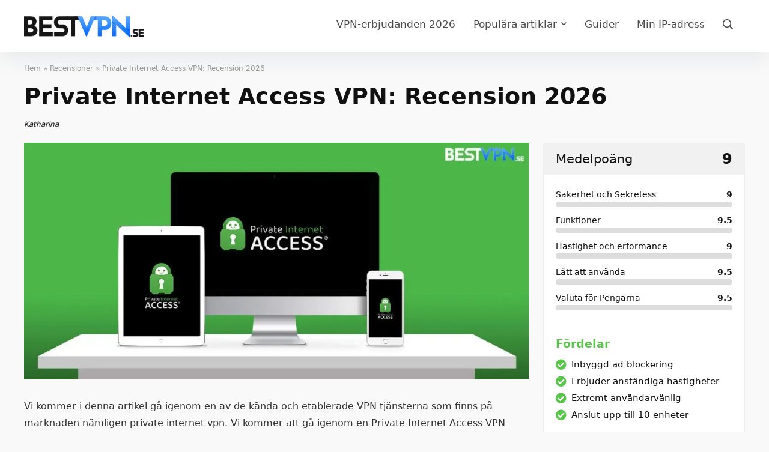

--- FILE ---
content_type: text/html; charset=UTF-8
request_url: https://bestvpn.se/private-internet-access-recension/
body_size: 38428
content:
<!DOCTYPE html>
<!--[if IE 8]>    <html class="ie8" lang="sv-SE"> <![endif]-->
<!--[if IE 9]>    <html class="ie9" lang="sv-SE"> <![endif]-->
<!--[if (gt IE 9)|!(IE)] lang="sv-SE"><![endif]-->
<html lang="sv-SE">
<head><meta charset="UTF-8" /><script>if(navigator.userAgent.match(/MSIE|Internet Explorer/i)||navigator.userAgent.match(/Trident\/7\..*?rv:11/i)){var href=document.location.href;if(!href.match(/[?&]nowprocket/)){if(href.indexOf("?")==-1){if(href.indexOf("#")==-1){document.location.href=href+"?nowprocket=1"}else{document.location.href=href.replace("#","?nowprocket=1#")}}else{if(href.indexOf("#")==-1){document.location.href=href+"&nowprocket=1"}else{document.location.href=href.replace("#","&nowprocket=1#")}}}}</script><script>(()=>{class RocketLazyLoadScripts{constructor(){this.v="2.0.3",this.userEvents=["keydown","keyup","mousedown","mouseup","mousemove","mouseover","mouseenter","mouseout","mouseleave","touchmove","touchstart","touchend","touchcancel","wheel","click","dblclick","input","visibilitychange"],this.attributeEvents=["onblur","onclick","oncontextmenu","ondblclick","onfocus","onmousedown","onmouseenter","onmouseleave","onmousemove","onmouseout","onmouseover","onmouseup","onmousewheel","onscroll","onsubmit"]}async t(){this.i(),this.o(),/iP(ad|hone)/.test(navigator.userAgent)&&this.h(),this.u(),this.l(this),this.m(),this.k(this),this.p(this),this._(),await Promise.all([this.R(),this.L()]),this.lastBreath=Date.now(),this.S(this),this.P(),this.D(),this.O(),this.M(),await this.C(this.delayedScripts.normal),await this.C(this.delayedScripts.defer),await this.C(this.delayedScripts.async),this.F("domReady"),await this.T(),await this.j(),await this.I(),this.F("windowLoad"),await this.A(),window.dispatchEvent(new Event("rocket-allScriptsLoaded")),this.everythingLoaded=!0,this.lastTouchEnd&&await new Promise((t=>setTimeout(t,500-Date.now()+this.lastTouchEnd))),this.H(),this.F("all"),this.U(),this.W()}i(){this.CSPIssue=sessionStorage.getItem("rocketCSPIssue"),document.addEventListener("securitypolicyviolation",(t=>{this.CSPIssue||"script-src-elem"!==t.violatedDirective||"data"!==t.blockedURI||(this.CSPIssue=!0,sessionStorage.setItem("rocketCSPIssue",!0))}),{isRocket:!0})}o(){window.addEventListener("pageshow",(t=>{this.persisted=t.persisted,this.realWindowLoadedFired=!0}),{isRocket:!0}),window.addEventListener("pagehide",(()=>{this.onFirstUserAction=null}),{isRocket:!0})}h(){let t;function e(e){t=e}window.addEventListener("touchstart",e,{isRocket:!0}),window.addEventListener("touchend",(function i(o){Math.abs(o.changedTouches[0].pageX-t.changedTouches[0].pageX)<10&&Math.abs(o.changedTouches[0].pageY-t.changedTouches[0].pageY)<10&&o.timeStamp-t.timeStamp<200&&(o.target.dispatchEvent(new PointerEvent("click",{target:o.target,bubbles:!0,cancelable:!0,detail:1})),event.preventDefault(),window.removeEventListener("touchstart",e,{isRocket:!0}),window.removeEventListener("touchend",i,{isRocket:!0}))}),{isRocket:!0})}q(t){this.userActionTriggered||("mousemove"!==t.type||this.firstMousemoveIgnored?"keyup"===t.type||"mouseover"===t.type||"mouseout"===t.type||(this.userActionTriggered=!0,this.onFirstUserAction&&this.onFirstUserAction()):this.firstMousemoveIgnored=!0),"click"===t.type&&t.preventDefault(),this.savedUserEvents.length>0&&(t.stopPropagation(),t.stopImmediatePropagation()),"touchstart"===this.lastEvent&&"touchend"===t.type&&(this.lastTouchEnd=Date.now()),"click"===t.type&&(this.lastTouchEnd=0),this.lastEvent=t.type,this.savedUserEvents.push(t)}u(){this.savedUserEvents=[],this.userEventHandler=this.q.bind(this),this.userEvents.forEach((t=>window.addEventListener(t,this.userEventHandler,{passive:!1,isRocket:!0})))}U(){this.userEvents.forEach((t=>window.removeEventListener(t,this.userEventHandler,{passive:!1,isRocket:!0}))),this.savedUserEvents.forEach((t=>{t.target.dispatchEvent(new window[t.constructor.name](t.type,t))}))}m(){this.eventsMutationObserver=new MutationObserver((t=>{const e="return false";for(const i of t){if("attributes"===i.type){const t=i.target.getAttribute(i.attributeName);t&&t!==e&&(i.target.setAttribute("data-rocket-"+i.attributeName,t),i.target["rocket"+i.attributeName]=new Function("event",t),i.target.setAttribute(i.attributeName,e))}"childList"===i.type&&i.addedNodes.forEach((t=>{if(t.nodeType===Node.ELEMENT_NODE)for(const i of t.attributes)this.attributeEvents.includes(i.name)&&i.value&&""!==i.value&&(t.setAttribute("data-rocket-"+i.name,i.value),t["rocket"+i.name]=new Function("event",i.value),t.setAttribute(i.name,e))}))}})),this.eventsMutationObserver.observe(document,{subtree:!0,childList:!0,attributeFilter:this.attributeEvents})}H(){this.eventsMutationObserver.disconnect(),this.attributeEvents.forEach((t=>{document.querySelectorAll("[data-rocket-"+t+"]").forEach((e=>{e.setAttribute(t,e.getAttribute("data-rocket-"+t)),e.removeAttribute("data-rocket-"+t)}))}))}k(t){Object.defineProperty(HTMLElement.prototype,"onclick",{get(){return this.rocketonclick||null},set(e){this.rocketonclick=e,this.setAttribute(t.everythingLoaded?"onclick":"data-rocket-onclick","this.rocketonclick(event)")}})}S(t){function e(e,i){let o=e[i];e[i]=null,Object.defineProperty(e,i,{get:()=>o,set(s){t.everythingLoaded?o=s:e["rocket"+i]=o=s}})}e(document,"onreadystatechange"),e(window,"onload"),e(window,"onpageshow");try{Object.defineProperty(document,"readyState",{get:()=>t.rocketReadyState,set(e){t.rocketReadyState=e},configurable:!0}),document.readyState="loading"}catch(t){console.log("WPRocket DJE readyState conflict, bypassing")}}l(t){this.originalAddEventListener=EventTarget.prototype.addEventListener,this.originalRemoveEventListener=EventTarget.prototype.removeEventListener,this.savedEventListeners=[],EventTarget.prototype.addEventListener=function(e,i,o){o&&o.isRocket||!t.B(e,this)&&!t.userEvents.includes(e)||t.B(e,this)&&!t.userActionTriggered||e.startsWith("rocket-")||t.everythingLoaded?t.originalAddEventListener.call(this,e,i,o):t.savedEventListeners.push({target:this,remove:!1,type:e,func:i,options:o})},EventTarget.prototype.removeEventListener=function(e,i,o){o&&o.isRocket||!t.B(e,this)&&!t.userEvents.includes(e)||t.B(e,this)&&!t.userActionTriggered||e.startsWith("rocket-")||t.everythingLoaded?t.originalRemoveEventListener.call(this,e,i,o):t.savedEventListeners.push({target:this,remove:!0,type:e,func:i,options:o})}}F(t){"all"===t&&(EventTarget.prototype.addEventListener=this.originalAddEventListener,EventTarget.prototype.removeEventListener=this.originalRemoveEventListener),this.savedEventListeners=this.savedEventListeners.filter((e=>{let i=e.type,o=e.target||window;return"domReady"===t&&"DOMContentLoaded"!==i&&"readystatechange"!==i||("windowLoad"===t&&"load"!==i&&"readystatechange"!==i&&"pageshow"!==i||(this.B(i,o)&&(i="rocket-"+i),e.remove?o.removeEventListener(i,e.func,e.options):o.addEventListener(i,e.func,e.options),!1))}))}p(t){let e;function i(e){return t.everythingLoaded?e:e.split(" ").map((t=>"load"===t||t.startsWith("load.")?"rocket-jquery-load":t)).join(" ")}function o(o){function s(e){const s=o.fn[e];o.fn[e]=o.fn.init.prototype[e]=function(){return this[0]===window&&t.userActionTriggered&&("string"==typeof arguments[0]||arguments[0]instanceof String?arguments[0]=i(arguments[0]):"object"==typeof arguments[0]&&Object.keys(arguments[0]).forEach((t=>{const e=arguments[0][t];delete arguments[0][t],arguments[0][i(t)]=e}))),s.apply(this,arguments),this}}if(o&&o.fn&&!t.allJQueries.includes(o)){const e={DOMContentLoaded:[],"rocket-DOMContentLoaded":[]};for(const t in e)document.addEventListener(t,(()=>{e[t].forEach((t=>t()))}),{isRocket:!0});o.fn.ready=o.fn.init.prototype.ready=function(i){function s(){parseInt(o.fn.jquery)>2?setTimeout((()=>i.bind(document)(o))):i.bind(document)(o)}return t.realDomReadyFired?!t.userActionTriggered||t.fauxDomReadyFired?s():e["rocket-DOMContentLoaded"].push(s):e.DOMContentLoaded.push(s),o([])},s("on"),s("one"),s("off"),t.allJQueries.push(o)}e=o}t.allJQueries=[],o(window.jQuery),Object.defineProperty(window,"jQuery",{get:()=>e,set(t){o(t)}})}P(){const t=new Map;document.write=document.writeln=function(e){const i=document.currentScript,o=document.createRange(),s=i.parentElement;let n=t.get(i);void 0===n&&(n=i.nextSibling,t.set(i,n));const c=document.createDocumentFragment();o.setStart(c,0),c.appendChild(o.createContextualFragment(e)),s.insertBefore(c,n)}}async R(){return new Promise((t=>{this.userActionTriggered?t():this.onFirstUserAction=t}))}async L(){return new Promise((t=>{document.addEventListener("DOMContentLoaded",(()=>{this.realDomReadyFired=!0,t()}),{isRocket:!0})}))}async I(){return this.realWindowLoadedFired?Promise.resolve():new Promise((t=>{window.addEventListener("load",t,{isRocket:!0})}))}M(){this.pendingScripts=[];this.scriptsMutationObserver=new MutationObserver((t=>{for(const e of t)e.addedNodes.forEach((t=>{"SCRIPT"!==t.tagName||t.noModule||t.isWPRocket||this.pendingScripts.push({script:t,promise:new Promise((e=>{const i=()=>{const i=this.pendingScripts.findIndex((e=>e.script===t));i>=0&&this.pendingScripts.splice(i,1),e()};t.addEventListener("load",i,{isRocket:!0}),t.addEventListener("error",i,{isRocket:!0}),setTimeout(i,1e3)}))})}))})),this.scriptsMutationObserver.observe(document,{childList:!0,subtree:!0})}async j(){await this.J(),this.pendingScripts.length?(await this.pendingScripts[0].promise,await this.j()):this.scriptsMutationObserver.disconnect()}D(){this.delayedScripts={normal:[],async:[],defer:[]},document.querySelectorAll("script[type$=rocketlazyloadscript]").forEach((t=>{t.hasAttribute("data-rocket-src")?t.hasAttribute("async")&&!1!==t.async?this.delayedScripts.async.push(t):t.hasAttribute("defer")&&!1!==t.defer||"module"===t.getAttribute("data-rocket-type")?this.delayedScripts.defer.push(t):this.delayedScripts.normal.push(t):this.delayedScripts.normal.push(t)}))}async _(){await this.L();let t=[];document.querySelectorAll("script[type$=rocketlazyloadscript][data-rocket-src]").forEach((e=>{let i=e.getAttribute("data-rocket-src");if(i&&!i.startsWith("data:")){i.startsWith("//")&&(i=location.protocol+i);try{const o=new URL(i).origin;o!==location.origin&&t.push({src:o,crossOrigin:e.crossOrigin||"module"===e.getAttribute("data-rocket-type")})}catch(t){}}})),t=[...new Map(t.map((t=>[JSON.stringify(t),t]))).values()],this.N(t,"preconnect")}async $(t){if(await this.G(),!0!==t.noModule||!("noModule"in HTMLScriptElement.prototype))return new Promise((e=>{let i;function o(){(i||t).setAttribute("data-rocket-status","executed"),e()}try{if(navigator.userAgent.includes("Firefox/")||""===navigator.vendor||this.CSPIssue)i=document.createElement("script"),[...t.attributes].forEach((t=>{let e=t.nodeName;"type"!==e&&("data-rocket-type"===e&&(e="type"),"data-rocket-src"===e&&(e="src"),i.setAttribute(e,t.nodeValue))})),t.text&&(i.text=t.text),t.nonce&&(i.nonce=t.nonce),i.hasAttribute("src")?(i.addEventListener("load",o,{isRocket:!0}),i.addEventListener("error",(()=>{i.setAttribute("data-rocket-status","failed-network"),e()}),{isRocket:!0}),setTimeout((()=>{i.isConnected||e()}),1)):(i.text=t.text,o()),i.isWPRocket=!0,t.parentNode.replaceChild(i,t);else{const i=t.getAttribute("data-rocket-type"),s=t.getAttribute("data-rocket-src");i?(t.type=i,t.removeAttribute("data-rocket-type")):t.removeAttribute("type"),t.addEventListener("load",o,{isRocket:!0}),t.addEventListener("error",(i=>{this.CSPIssue&&i.target.src.startsWith("data:")?(console.log("WPRocket: CSP fallback activated"),t.removeAttribute("src"),this.$(t).then(e)):(t.setAttribute("data-rocket-status","failed-network"),e())}),{isRocket:!0}),s?(t.fetchPriority="high",t.removeAttribute("data-rocket-src"),t.src=s):t.src="data:text/javascript;base64,"+window.btoa(unescape(encodeURIComponent(t.text)))}}catch(i){t.setAttribute("data-rocket-status","failed-transform"),e()}}));t.setAttribute("data-rocket-status","skipped")}async C(t){const e=t.shift();return e?(e.isConnected&&await this.$(e),this.C(t)):Promise.resolve()}O(){this.N([...this.delayedScripts.normal,...this.delayedScripts.defer,...this.delayedScripts.async],"preload")}N(t,e){this.trash=this.trash||[];let i=!0;var o=document.createDocumentFragment();t.forEach((t=>{const s=t.getAttribute&&t.getAttribute("data-rocket-src")||t.src;if(s&&!s.startsWith("data:")){const n=document.createElement("link");n.href=s,n.rel=e,"preconnect"!==e&&(n.as="script",n.fetchPriority=i?"high":"low"),t.getAttribute&&"module"===t.getAttribute("data-rocket-type")&&(n.crossOrigin=!0),t.crossOrigin&&(n.crossOrigin=t.crossOrigin),t.integrity&&(n.integrity=t.integrity),t.nonce&&(n.nonce=t.nonce),o.appendChild(n),this.trash.push(n),i=!1}})),document.head.appendChild(o)}W(){this.trash.forEach((t=>t.remove()))}async T(){try{document.readyState="interactive"}catch(t){}this.fauxDomReadyFired=!0;try{await this.G(),document.dispatchEvent(new Event("rocket-readystatechange")),await this.G(),document.rocketonreadystatechange&&document.rocketonreadystatechange(),await this.G(),document.dispatchEvent(new Event("rocket-DOMContentLoaded")),await this.G(),window.dispatchEvent(new Event("rocket-DOMContentLoaded"))}catch(t){console.error(t)}}async A(){try{document.readyState="complete"}catch(t){}try{await this.G(),document.dispatchEvent(new Event("rocket-readystatechange")),await this.G(),document.rocketonreadystatechange&&document.rocketonreadystatechange(),await this.G(),window.dispatchEvent(new Event("rocket-load")),await this.G(),window.rocketonload&&window.rocketonload(),await this.G(),this.allJQueries.forEach((t=>t(window).trigger("rocket-jquery-load"))),await this.G();const t=new Event("rocket-pageshow");t.persisted=this.persisted,window.dispatchEvent(t),await this.G(),window.rocketonpageshow&&window.rocketonpageshow({persisted:this.persisted})}catch(t){console.error(t)}}async G(){Date.now()-this.lastBreath>45&&(await this.J(),this.lastBreath=Date.now())}async J(){return document.hidden?new Promise((t=>setTimeout(t))):new Promise((t=>requestAnimationFrame(t)))}B(t,e){return e===document&&"readystatechange"===t||(e===document&&"DOMContentLoaded"===t||(e===window&&"DOMContentLoaded"===t||(e===window&&"load"===t||e===window&&"pageshow"===t)))}static run(){(new RocketLazyLoadScripts).t()}}RocketLazyLoadScripts.run()})();</script>

<meta name=viewport content="width=device-width, initial-scale=1.0" />
<!-- feeds & pingback -->
<link rel="profile" href="https://gmpg.org/xfn/11" />
<link rel="pingback" href="https://bestvpn.se/xmlrpc.php" />
<meta name='robots' content='index, follow, max-image-preview:large, max-snippet:-1, max-video-preview:-1' />
	<style>img:is([sizes="auto" i], [sizes^="auto," i]) { contain-intrinsic-size: 3000px 1500px }</style>
	
	<!-- This site is optimized with the Yoast SEO plugin v24.9 - https://yoast.com/wordpress/plugins/seo/ -->
	<title>Recension av privat internetåtkomst [år] Är det tillförlitligt? | BestVPN.se</title>
	<meta name="description" content="Upptäck om privat internetåtkomst i denna PIA-recension. Du kommer att lära dig allt om private internet access och allt du behöver veta." />
	<link rel="canonical" href="https://bestvpn.se/private-internet-access-recension/" />
	<meta property="og:locale" content="sv_SE" />
	<meta property="og:type" content="article" />
	<meta property="og:title" content="Recension av privat internetåtkomst [år] Är det tillförlitligt? | BestVPN.se" />
	<meta property="og:description" content="Upptäck om privat internetåtkomst i denna PIA-recension. Du kommer att lära dig allt om private internet access och allt du behöver veta." />
	<meta property="og:url" content="https://bestvpn.se/private-internet-access-recension/" />
	<meta property="og:site_name" content="BestVPN.se" />
	<meta property="article:publisher" content="https://www.facebook.com/BestVPN.se/" />
	<meta property="article:author" content="https://www.facebook.com/BestVPN.se/" />
	<meta property="article:published_time" content="2026-01-13T07:45:09+00:00" />
	<meta property="og:image" content="https://bestvpn.se/wp-content/uploads/2020/08/privateinternetaccess-square-logo-1.png" />
	<meta property="og:image:width" content="600" />
	<meta property="og:image:height" content="600" />
	<meta property="og:image:type" content="image/png" />
	<meta name="author" content="Katharina" />
	<meta name="twitter:card" content="summary_large_image" />
	<!-- / Yoast SEO plugin. -->


<link rel="amphtml" href="https://bestvpn.se/private-internet-access-recension/amp/" /><meta name="generator" content="AMP for WP 1.1.4"/><link rel='dns-prefetch' href='//a.omappapi.com' />
<link rel='dns-prefetch' href='//www.googletagmanager.com' />

<link rel="alternate" type="application/rss+xml" title="BestVPN.se &raquo; Webbflöde" href="https://bestvpn.se/feed/" />
<link rel="alternate" type="application/rss+xml" title="BestVPN.se &raquo; Kommentarsflöde" href="https://bestvpn.se/comments/feed/" />
<link rel="alternate" type="application/rss+xml" title="BestVPN.se &raquo; Kommentarsflöde för Private Internet Access VPN: Recension 2026" href="https://bestvpn.se/private-internet-access-recension/feed/" />
<script type="application/ld+json">{"@context":"http:\/\/schema.org\/","@type":"Review","name":" Private Internet Access Recension [yr]","datePublished":"2026-01-13 08:45:09","dateModified":"2026-01-13 08:45:09","reviewBody":"","reviewRating":{"@type":"Rating","worstRating":"1","bestRating":"10","ratingValue":9},"author":{"@type":"Person","name":"Katharina"},"itemReviewed":{"@type":"Product","name":"Private Internet Access VPN: Recension 2026","aggregateRating":{"@type":"AggregateRating","worstRating":"1","bestRating":"10","ratingValue":9,"reviewCount":"1"}}}</script><style id='wp-emoji-styles-inline-css' type='text/css'>

	img.wp-smiley, img.emoji {
		display: inline !important;
		border: none !important;
		box-shadow: none !important;
		height: 1em !important;
		width: 1em !important;
		margin: 0 0.07em !important;
		vertical-align: -0.1em !important;
		background: none !important;
		padding: 0 !important;
	}
</style>
<link rel='stylesheet' id='wp-block-library-css' href='https://bestvpn.se/wp-includes/css/dist/block-library/style.min.css?ver=6.7.4' type='text/css' media='all' />
<style id='classic-theme-styles-inline-css' type='text/css'>
/*! This file is auto-generated */
.wp-block-button__link{color:#fff;background-color:#32373c;border-radius:9999px;box-shadow:none;text-decoration:none;padding:calc(.667em + 2px) calc(1.333em + 2px);font-size:1.125em}.wp-block-file__button{background:#32373c;color:#fff;text-decoration:none}
</style>
<style id='global-styles-inline-css' type='text/css'>
:root{--wp--preset--aspect-ratio--square: 1;--wp--preset--aspect-ratio--4-3: 4/3;--wp--preset--aspect-ratio--3-4: 3/4;--wp--preset--aspect-ratio--3-2: 3/2;--wp--preset--aspect-ratio--2-3: 2/3;--wp--preset--aspect-ratio--16-9: 16/9;--wp--preset--aspect-ratio--9-16: 9/16;--wp--preset--color--black: #000000;--wp--preset--color--cyan-bluish-gray: #abb8c3;--wp--preset--color--white: #ffffff;--wp--preset--color--pale-pink: #f78da7;--wp--preset--color--vivid-red: #cf2e2e;--wp--preset--color--luminous-vivid-orange: #ff6900;--wp--preset--color--luminous-vivid-amber: #fcb900;--wp--preset--color--light-green-cyan: #7bdcb5;--wp--preset--color--vivid-green-cyan: #00d084;--wp--preset--color--pale-cyan-blue: #8ed1fc;--wp--preset--color--vivid-cyan-blue: #0693e3;--wp--preset--color--vivid-purple: #9b51e0;--wp--preset--gradient--vivid-cyan-blue-to-vivid-purple: linear-gradient(135deg,rgba(6,147,227,1) 0%,rgb(155,81,224) 100%);--wp--preset--gradient--light-green-cyan-to-vivid-green-cyan: linear-gradient(135deg,rgb(122,220,180) 0%,rgb(0,208,130) 100%);--wp--preset--gradient--luminous-vivid-amber-to-luminous-vivid-orange: linear-gradient(135deg,rgba(252,185,0,1) 0%,rgba(255,105,0,1) 100%);--wp--preset--gradient--luminous-vivid-orange-to-vivid-red: linear-gradient(135deg,rgba(255,105,0,1) 0%,rgb(207,46,46) 100%);--wp--preset--gradient--very-light-gray-to-cyan-bluish-gray: linear-gradient(135deg,rgb(238,238,238) 0%,rgb(169,184,195) 100%);--wp--preset--gradient--cool-to-warm-spectrum: linear-gradient(135deg,rgb(74,234,220) 0%,rgb(151,120,209) 20%,rgb(207,42,186) 40%,rgb(238,44,130) 60%,rgb(251,105,98) 80%,rgb(254,248,76) 100%);--wp--preset--gradient--blush-light-purple: linear-gradient(135deg,rgb(255,206,236) 0%,rgb(152,150,240) 100%);--wp--preset--gradient--blush-bordeaux: linear-gradient(135deg,rgb(254,205,165) 0%,rgb(254,45,45) 50%,rgb(107,0,62) 100%);--wp--preset--gradient--luminous-dusk: linear-gradient(135deg,rgb(255,203,112) 0%,rgb(199,81,192) 50%,rgb(65,88,208) 100%);--wp--preset--gradient--pale-ocean: linear-gradient(135deg,rgb(255,245,203) 0%,rgb(182,227,212) 50%,rgb(51,167,181) 100%);--wp--preset--gradient--electric-grass: linear-gradient(135deg,rgb(202,248,128) 0%,rgb(113,206,126) 100%);--wp--preset--gradient--midnight: linear-gradient(135deg,rgb(2,3,129) 0%,rgb(40,116,252) 100%);--wp--preset--font-size--small: 13px;--wp--preset--font-size--medium: 20px;--wp--preset--font-size--large: 36px;--wp--preset--font-size--x-large: 42px;--wp--preset--spacing--20: 0.44rem;--wp--preset--spacing--30: 0.67rem;--wp--preset--spacing--40: 1rem;--wp--preset--spacing--50: 1.5rem;--wp--preset--spacing--60: 2.25rem;--wp--preset--spacing--70: 3.38rem;--wp--preset--spacing--80: 5.06rem;--wp--preset--shadow--natural: 6px 6px 9px rgba(0, 0, 0, 0.2);--wp--preset--shadow--deep: 12px 12px 50px rgba(0, 0, 0, 0.4);--wp--preset--shadow--sharp: 6px 6px 0px rgba(0, 0, 0, 0.2);--wp--preset--shadow--outlined: 6px 6px 0px -3px rgba(255, 255, 255, 1), 6px 6px rgba(0, 0, 0, 1);--wp--preset--shadow--crisp: 6px 6px 0px rgba(0, 0, 0, 1);}:where(.is-layout-flex){gap: 0.5em;}:where(.is-layout-grid){gap: 0.5em;}body .is-layout-flex{display: flex;}.is-layout-flex{flex-wrap: wrap;align-items: center;}.is-layout-flex > :is(*, div){margin: 0;}body .is-layout-grid{display: grid;}.is-layout-grid > :is(*, div){margin: 0;}:where(.wp-block-columns.is-layout-flex){gap: 2em;}:where(.wp-block-columns.is-layout-grid){gap: 2em;}:where(.wp-block-post-template.is-layout-flex){gap: 1.25em;}:where(.wp-block-post-template.is-layout-grid){gap: 1.25em;}.has-black-color{color: var(--wp--preset--color--black) !important;}.has-cyan-bluish-gray-color{color: var(--wp--preset--color--cyan-bluish-gray) !important;}.has-white-color{color: var(--wp--preset--color--white) !important;}.has-pale-pink-color{color: var(--wp--preset--color--pale-pink) !important;}.has-vivid-red-color{color: var(--wp--preset--color--vivid-red) !important;}.has-luminous-vivid-orange-color{color: var(--wp--preset--color--luminous-vivid-orange) !important;}.has-luminous-vivid-amber-color{color: var(--wp--preset--color--luminous-vivid-amber) !important;}.has-light-green-cyan-color{color: var(--wp--preset--color--light-green-cyan) !important;}.has-vivid-green-cyan-color{color: var(--wp--preset--color--vivid-green-cyan) !important;}.has-pale-cyan-blue-color{color: var(--wp--preset--color--pale-cyan-blue) !important;}.has-vivid-cyan-blue-color{color: var(--wp--preset--color--vivid-cyan-blue) !important;}.has-vivid-purple-color{color: var(--wp--preset--color--vivid-purple) !important;}.has-black-background-color{background-color: var(--wp--preset--color--black) !important;}.has-cyan-bluish-gray-background-color{background-color: var(--wp--preset--color--cyan-bluish-gray) !important;}.has-white-background-color{background-color: var(--wp--preset--color--white) !important;}.has-pale-pink-background-color{background-color: var(--wp--preset--color--pale-pink) !important;}.has-vivid-red-background-color{background-color: var(--wp--preset--color--vivid-red) !important;}.has-luminous-vivid-orange-background-color{background-color: var(--wp--preset--color--luminous-vivid-orange) !important;}.has-luminous-vivid-amber-background-color{background-color: var(--wp--preset--color--luminous-vivid-amber) !important;}.has-light-green-cyan-background-color{background-color: var(--wp--preset--color--light-green-cyan) !important;}.has-vivid-green-cyan-background-color{background-color: var(--wp--preset--color--vivid-green-cyan) !important;}.has-pale-cyan-blue-background-color{background-color: var(--wp--preset--color--pale-cyan-blue) !important;}.has-vivid-cyan-blue-background-color{background-color: var(--wp--preset--color--vivid-cyan-blue) !important;}.has-vivid-purple-background-color{background-color: var(--wp--preset--color--vivid-purple) !important;}.has-black-border-color{border-color: var(--wp--preset--color--black) !important;}.has-cyan-bluish-gray-border-color{border-color: var(--wp--preset--color--cyan-bluish-gray) !important;}.has-white-border-color{border-color: var(--wp--preset--color--white) !important;}.has-pale-pink-border-color{border-color: var(--wp--preset--color--pale-pink) !important;}.has-vivid-red-border-color{border-color: var(--wp--preset--color--vivid-red) !important;}.has-luminous-vivid-orange-border-color{border-color: var(--wp--preset--color--luminous-vivid-orange) !important;}.has-luminous-vivid-amber-border-color{border-color: var(--wp--preset--color--luminous-vivid-amber) !important;}.has-light-green-cyan-border-color{border-color: var(--wp--preset--color--light-green-cyan) !important;}.has-vivid-green-cyan-border-color{border-color: var(--wp--preset--color--vivid-green-cyan) !important;}.has-pale-cyan-blue-border-color{border-color: var(--wp--preset--color--pale-cyan-blue) !important;}.has-vivid-cyan-blue-border-color{border-color: var(--wp--preset--color--vivid-cyan-blue) !important;}.has-vivid-purple-border-color{border-color: var(--wp--preset--color--vivid-purple) !important;}.has-vivid-cyan-blue-to-vivid-purple-gradient-background{background: var(--wp--preset--gradient--vivid-cyan-blue-to-vivid-purple) !important;}.has-light-green-cyan-to-vivid-green-cyan-gradient-background{background: var(--wp--preset--gradient--light-green-cyan-to-vivid-green-cyan) !important;}.has-luminous-vivid-amber-to-luminous-vivid-orange-gradient-background{background: var(--wp--preset--gradient--luminous-vivid-amber-to-luminous-vivid-orange) !important;}.has-luminous-vivid-orange-to-vivid-red-gradient-background{background: var(--wp--preset--gradient--luminous-vivid-orange-to-vivid-red) !important;}.has-very-light-gray-to-cyan-bluish-gray-gradient-background{background: var(--wp--preset--gradient--very-light-gray-to-cyan-bluish-gray) !important;}.has-cool-to-warm-spectrum-gradient-background{background: var(--wp--preset--gradient--cool-to-warm-spectrum) !important;}.has-blush-light-purple-gradient-background{background: var(--wp--preset--gradient--blush-light-purple) !important;}.has-blush-bordeaux-gradient-background{background: var(--wp--preset--gradient--blush-bordeaux) !important;}.has-luminous-dusk-gradient-background{background: var(--wp--preset--gradient--luminous-dusk) !important;}.has-pale-ocean-gradient-background{background: var(--wp--preset--gradient--pale-ocean) !important;}.has-electric-grass-gradient-background{background: var(--wp--preset--gradient--electric-grass) !important;}.has-midnight-gradient-background{background: var(--wp--preset--gradient--midnight) !important;}.has-small-font-size{font-size: var(--wp--preset--font-size--small) !important;}.has-medium-font-size{font-size: var(--wp--preset--font-size--medium) !important;}.has-large-font-size{font-size: var(--wp--preset--font-size--large) !important;}.has-x-large-font-size{font-size: var(--wp--preset--font-size--x-large) !important;}
:where(.wp-block-post-template.is-layout-flex){gap: 1.25em;}:where(.wp-block-post-template.is-layout-grid){gap: 1.25em;}
:where(.wp-block-columns.is-layout-flex){gap: 2em;}:where(.wp-block-columns.is-layout-grid){gap: 2em;}
:root :where(.wp-block-pullquote){font-size: 1.5em;line-height: 1.6;}
</style>
<link data-minify="1" rel='stylesheet' id='authors-list-css-css' href='https://bestvpn.se/wp-content/cache/min/1/wp-content/plugins/authors-list/backend/assets/css/front.css?ver=1745853634' type='text/css' media='all' />
<link data-minify="1" rel='stylesheet' id='jquery-ui-css-css' href='https://bestvpn.se/wp-content/cache/min/1/wp-content/plugins/authors-list/backend/assets/css/jquery-ui.css?ver=1745853634' type='text/css' media='all' />
<link data-minify="1" rel='stylesheet' id='cookie-law-info-css' href='https://bestvpn.se/wp-content/cache/min/1/wp-content/plugins/cookie-law-info/legacy/public/css/cookie-law-info-public.css?ver=1745853634' type='text/css' media='all' />
<link data-minify="1" rel='stylesheet' id='cookie-law-info-gdpr-css' href='https://bestvpn.se/wp-content/cache/min/1/wp-content/plugins/cookie-law-info/legacy/public/css/cookie-law-info-gdpr.css?ver=1745853634' type='text/css' media='all' />
<link data-minify="1" rel='stylesheet' id='parent-style-css' href='https://bestvpn.se/wp-content/cache/min/1/wp-content/themes/rehub-theme/style.css?ver=1745853634' type='text/css' media='all' />
<style id='akismet-widget-style-inline-css' type='text/css'>

			.a-stats {
				--akismet-color-mid-green: #357b49;
				--akismet-color-white: #fff;
				--akismet-color-light-grey: #f6f7f7;

				max-width: 350px;
				width: auto;
			}

			.a-stats * {
				all: unset;
				box-sizing: border-box;
			}

			.a-stats strong {
				font-weight: 600;
			}

			.a-stats a.a-stats__link,
			.a-stats a.a-stats__link:visited,
			.a-stats a.a-stats__link:active {
				background: var(--akismet-color-mid-green);
				border: none;
				box-shadow: none;
				border-radius: 8px;
				color: var(--akismet-color-white);
				cursor: pointer;
				display: block;
				font-family: -apple-system, BlinkMacSystemFont, 'Segoe UI', 'Roboto', 'Oxygen-Sans', 'Ubuntu', 'Cantarell', 'Helvetica Neue', sans-serif;
				font-weight: 500;
				padding: 12px;
				text-align: center;
				text-decoration: none;
				transition: all 0.2s ease;
			}

			/* Extra specificity to deal with TwentyTwentyOne focus style */
			.widget .a-stats a.a-stats__link:focus {
				background: var(--akismet-color-mid-green);
				color: var(--akismet-color-white);
				text-decoration: none;
			}

			.a-stats a.a-stats__link:hover {
				filter: brightness(110%);
				box-shadow: 0 4px 12px rgba(0, 0, 0, 0.06), 0 0 2px rgba(0, 0, 0, 0.16);
			}

			.a-stats .count {
				color: var(--akismet-color-white);
				display: block;
				font-size: 1.5em;
				line-height: 1.4;
				padding: 0 13px;
				white-space: nowrap;
			}
		
</style>
<link data-minify="1" rel='stylesheet' id='rhstyle-css' href='https://bestvpn.se/wp-content/cache/min/1/wp-content/themes/rehub-old/style.css?ver=1745853634' type='text/css' media='all' />
<link data-minify="1" rel='stylesheet' id='responsive-css' href='https://bestvpn.se/wp-content/cache/min/1/wp-content/themes/rehub-theme/css/responsive.css?ver=1745853634' type='text/css' media='all' />
<link data-minify="1" rel='stylesheet' id='rehubicons-css' href='https://bestvpn.se/wp-content/cache/min/1/wp-content/themes/rehub-theme/iconstyle.css?ver=1745853634' type='text/css' media='all' />
<link data-minify="1" rel='stylesheet' id='rehubfontawesome-css' href='https://bestvpn.se/wp-content/cache/min/1/wp-content/themes/rehub-theme/admin/fonts/fontawesome/font-awesome.min.css?ver=1745853634' type='text/css' media='all' />
<link data-minify="1" rel='stylesheet' id='sgf-rehub-css' href='https://bestvpn.se/wp-content/cache/min/1/wp-content/plugins/sgf-wp-plugin/css/rehub.css?ver=1745853634' type='text/css' media='all' />
<style id='rocket-lazyload-inline-css' type='text/css'>
.rll-youtube-player{position:relative;padding-bottom:56.23%;height:0;overflow:hidden;max-width:100%;}.rll-youtube-player:focus-within{outline: 2px solid currentColor;outline-offset: 5px;}.rll-youtube-player iframe{position:absolute;top:0;left:0;width:100%;height:100%;z-index:100;background:0 0}.rll-youtube-player img{bottom:0;display:block;left:0;margin:auto;max-width:100%;width:100%;position:absolute;right:0;top:0;border:none;height:auto;-webkit-transition:.4s all;-moz-transition:.4s all;transition:.4s all}.rll-youtube-player img:hover{-webkit-filter:brightness(75%)}.rll-youtube-player .play{height:100%;width:100%;left:0;top:0;position:absolute;background:url(https://bestvpn.se/wp-content/plugins/wp-rocket/assets/img/youtube.png) no-repeat center;background-color: transparent !important;cursor:pointer;border:none;}
</style>
<script type="rocketlazyloadscript" data-rocket-type="text/javascript" data-rocket-src="https://bestvpn.se/wp-includes/js/jquery/jquery.min.js?ver=3.7.1" id="jquery-core-js" data-rocket-defer defer></script>
<script type="rocketlazyloadscript" data-rocket-type="text/javascript" data-rocket-src="https://bestvpn.se/wp-includes/js/jquery/jquery-migrate.min.js?ver=3.4.1" id="jquery-migrate-js" data-rocket-defer defer></script>
<script type="text/javascript" id="cookie-law-info-js-extra">
/* <![CDATA[ */
var Cli_Data = {"nn_cookie_ids":[],"cookielist":[],"non_necessary_cookies":[],"ccpaEnabled":"","ccpaRegionBased":"","ccpaBarEnabled":"","strictlyEnabled":["necessary","obligatoire"],"ccpaType":"gdpr","js_blocking":"","custom_integration":"","triggerDomRefresh":"","secure_cookies":""};
var cli_cookiebar_settings = {"animate_speed_hide":"500","animate_speed_show":"500","background":"#FFF","border":"#b1a6a6c2","border_on":"","button_1_button_colour":"#000","button_1_button_hover":"#000000","button_1_link_colour":"#fff","button_1_as_button":"1","button_1_new_win":"","button_2_button_colour":"#333","button_2_button_hover":"#292929","button_2_link_colour":"#444","button_2_as_button":"","button_2_hidebar":"","button_3_button_colour":"#000","button_3_button_hover":"#000000","button_3_link_colour":"#fff","button_3_as_button":"1","button_3_new_win":"","button_4_button_colour":"#000","button_4_button_hover":"#000000","button_4_link_colour":"#fff","button_4_as_button":"1","button_7_button_colour":"#61a229","button_7_button_hover":"#4e8221","button_7_link_colour":"#fff","button_7_as_button":"1","button_7_new_win":"","font_family":"inherit","header_fix":"","notify_animate_hide":"1","notify_animate_show":"","notify_div_id":"#cookie-law-info-bar","notify_position_horizontal":"right","notify_position_vertical":"bottom","scroll_close":"","scroll_close_reload":"","accept_close_reload":"","reject_close_reload":"","showagain_tab":"","showagain_background":"#fff","showagain_border":"#000","showagain_div_id":"#cookie-law-info-again","showagain_x_position":"100px","text":"#000","show_once_yn":"1","show_once":"10000","logging_on":"","as_popup":"","popup_overlay":"1","bar_heading_text":"","cookie_bar_as":"banner","popup_showagain_position":"bottom-right","widget_position":"left"};
var log_object = {"ajax_url":"https:\/\/bestvpn.se\/wp-admin\/admin-ajax.php"};
/* ]]> */
</script>
<script type="rocketlazyloadscript" data-minify="1" data-rocket-type="text/javascript" data-rocket-src="https://bestvpn.se/wp-content/cache/min/1/wp-content/plugins/cookie-law-info/legacy/public/js/cookie-law-info-public.js?ver=1716965368" id="cookie-law-info-js" data-rocket-defer defer></script>

<!-- Kodblock för ”Google-tagg (gtag.js)” tillagt av Site Kit -->
<!-- Kodblock för ”Google Analytics” tillagt av Site Kit -->
<script type="rocketlazyloadscript" data-rocket-type="text/javascript" data-rocket-src="https://www.googletagmanager.com/gtag/js?id=GT-KF6GNZ" id="google_gtagjs-js" async></script>
<script type="rocketlazyloadscript" data-rocket-type="text/javascript" id="google_gtagjs-js-after">
/* <![CDATA[ */
window.dataLayer = window.dataLayer || [];function gtag(){dataLayer.push(arguments);}
gtag("set","linker",{"domains":["bestvpn.se"]});
gtag("js", new Date());
gtag("set", "developer_id.dZTNiMT", true);
gtag("config", "GT-KF6GNZ");
 window._googlesitekit = window._googlesitekit || {}; window._googlesitekit.throttledEvents = []; window._googlesitekit.gtagEvent = (name, data) => { var key = JSON.stringify( { name, data } ); if ( !! window._googlesitekit.throttledEvents[ key ] ) { return; } window._googlesitekit.throttledEvents[ key ] = true; setTimeout( () => { delete window._googlesitekit.throttledEvents[ key ]; }, 5 ); gtag( "event", name, { ...data, event_source: "site-kit" } ); }; 
/* ]]> */
</script>
<link rel="https://api.w.org/" href="https://bestvpn.se/wp-json/" /><link rel="alternate" title="JSON" type="application/json" href="https://bestvpn.se/wp-json/wp/v2/posts/9329" /><link rel="EditURI" type="application/rsd+xml" title="RSD" href="https://bestvpn.se/xmlrpc.php?rsd" />
<link rel='shortlink' href='https://bestvpn.se/?p=9329' />
<link rel="alternate" title="oEmbed (JSON)" type="application/json+oembed" href="https://bestvpn.se/wp-json/oembed/1.0/embed?url=https%3A%2F%2Fbestvpn.se%2Fprivate-internet-access-recension%2F" />
<link rel="alternate" title="oEmbed (XML)" type="text/xml+oembed" href="https://bestvpn.se/wp-json/oembed/1.0/embed?url=https%3A%2F%2Fbestvpn.se%2Fprivate-internet-access-recension%2F&#038;format=xml" />
<meta name="generator" content="Site Kit by Google 1.168.0" /><!-- HFCM by 99 Robots - Snippet # 4: OptinMonster - Popups -->
<script type="rocketlazyloadscript">
var a_om_tags_mapping = {};
a_om_tags_mapping['torrent-popup'] = "pzepbnwwfyhlfvlk4dvs";
a_om_tags_mapping['popup-streaming'] = "q4tzbeparhfm8aiuptzt";
</script>
<!-- /end HFCM by 99 Robots -->
<!-- HFCM by 99 Robots - Snippet # 7: Impact Verification Tag -->
<meta name='impact-site-verification' value='f95a05ee-fbce-4332-ba8f-3bfc7b326dbc'>
<!-- /end HFCM by 99 Robots -->
<script type="rocketlazyloadscript">
var sgf_website_url = 'https://bestvpn.se';
var sgf_content_url = 'https://bestvpn.se/wp-content';
</script>
<script type="rocketlazyloadscript">document.createElement( "picture" );if(!window.HTMLPictureElement && document.addEventListener) {window.addEventListener("DOMContentLoaded", function() {var s = document.createElement("script");s.src = "https://bestvpn.se/wp-content/plugins/webp-express/js/picturefill.min.js";document.body.appendChild(s);});}</script><style type="text/css"> @media (min-width:768px){header .logo-section{padding:20px 0;}}.logo_section_wrap{box-shadow:0 15px 30px 0 rgba(119,123,146,0.1)}nav.top_menu > ul > li > a{padding:11px 15px 15px 15px;font-size:17px}nav.top_menu > ul > li > a{font-weight:normal;}nav.top_menu > ul > li,.main-nav.dark_style nav.top_menu>ul>li{border:none;}header .main-nav,.main-nav.dark_style{background:none repeat scroll 0 0 #ffffff!important;box-shadow:none;}.main-nav{border-bottom:none;border-top:none;}.dl-menuwrapper .dl-menu{margin:0 !important}.main-nav .user-ava-intop:after,nav.top_menu > ul > li > a,.dl-menuwrapper button i{color:#4a4a4a !important;}.dl-menuwrapper button svg line{stroke:#4a4a4a !important;}nav.top_menu > ul > li > a:hover{box-shadow:none;}#main_header,.is-sticky .logo_section_wrap,.sticky-active.logo_section_wrap{background-color:#ffffff !important}.main-nav.white_style{border-top:none}nav.top_menu > ul:not(.off-canvas) > li > a:after{top:auto;bottom:0}.header-top{border:none;}.footer-bottom{background-color:#ffffff !important}.footer-bottom .footer_widget{border:none !important} .widget .title:after{border-bottom:2px solid #2789ff;}.rehub-main-color-border,nav.top_menu > ul > li.vertical-menu.border-main-color .sub-menu,.rh-main-bg-hover:hover,.wp-block-quote,ul.def_btn_link_tabs li.active a,.wp-block-pullquote{border-color:#2789ff;}.wpsm_promobox.rehub_promobox{border-left-color:#2789ff!important;}.color_link{color:#2789ff !important;}.search-header-contents{border-top-color:#2789ff;}.featured_slider:hover .score,.top_chart_controls .controls:hover,article.post .wpsm_toplist_heading:before{border-color:#2789ff;}.btn_more:hover,.small_post .overlay .btn_more:hover,.tw-pagination .current{border:1px solid #2789ff;color:#fff}.rehub_woo_review .rehub_woo_tabs_menu li.current{border-top:3px solid #2789ff;}.gallery-pics .gp-overlay{box-shadow:0 0 0 4px #2789ff inset;}.post .rehub_woo_tabs_menu li.current,.woocommerce div.product .woocommerce-tabs ul.tabs li.active{border-top:2px solid #2789ff;}.rething_item a.cat{border-bottom-color:#2789ff}nav.top_menu ul li ul.sub-menu{border-bottom:2px solid #2789ff;}.widget.deal_daywoo,.elementor-widget-wpsm_woofeatured .deal_daywoo{border:3px solid #2789ff;padding:20px;background:#fff;}.deal_daywoo .wpsm-bar-bar{background-color:#2789ff !important} #buddypress div.item-list-tabs ul li.selected a span,#buddypress div.item-list-tabs ul li.current a span,#buddypress div.item-list-tabs ul li a span,.user-profile-div .user-menu-tab > li.active > a,.user-profile-div .user-menu-tab > li.active > a:focus,.user-profile-div .user-menu-tab > li.active > a:hover,.slide .news_cat a,.news_in_thumb:hover .news_cat a,.news_out_thumb:hover .news_cat a,.col-feat-grid:hover .news_cat a,.carousel-style-deal .re_carousel .controls,.re_carousel .controls:hover,.openedprevnext .postNavigation a,.postNavigation a:hover,.top_chart_pagination a.selected,.flex-control-paging li a.flex-active,.flex-control-paging li a:hover,.btn_more:hover,.tabs-menu li:hover,.tabs-menu li.current,.featured_slider:hover .score,#bbp_user_edit_submit,.bbp-topic-pagination a,.bbp-topic-pagination a,.custom-checkbox label.checked:after,.slider_post .caption,ul.postpagination li.active a,ul.postpagination li:hover a,ul.postpagination li a:focus,.top_theme h5 strong,.re_carousel .text:after,#topcontrol:hover,.main_slider .flex-overlay:hover a.read-more,.rehub_chimp #mc_embed_signup input#mc-embedded-subscribe,#rank_1.rank_count,#toplistmenu > ul li:before,.rehub_chimp:before,.wpsm-members > strong:first-child,.r_catbox_btn,.wpcf7 .wpcf7-submit,.comm_meta_wrap .rh_user_s2_label,.wpsm_pretty_hover li:hover,.wpsm_pretty_hover li.current,.rehub-main-color-bg,.togglegreedybtn:after,.rh-bg-hover-color:hover .news_cat a,.rh-main-bg-hover:hover,.rh_wrapper_video_playlist .rh_video_currently_playing,.rh_wrapper_video_playlist .rh_video_currently_playing.rh_click_video:hover,.rtmedia-list-item .rtmedia-album-media-count,.tw-pagination .current,.dokan-dashboard .dokan-dash-sidebar ul.dokan-dashboard-menu li.active,.dokan-dashboard .dokan-dash-sidebar ul.dokan-dashboard-menu li:hover,.dokan-dashboard .dokan-dash-sidebar ul.dokan-dashboard-menu li.dokan-common-links a:hover,#ywqa-submit-question,.woocommerce .widget_price_filter .ui-slider .ui-slider-range,.rh-hov-bor-line > a:after,nav.top_menu > ul:not(.off-canvas) > li > a:after,.rh-border-line:after,.wpsm-table.wpsm-table-main-color table tr th,.rehub_chimp_flat #mc_embed_signup input#mc-embedded-subscribe{background:#2789ff;}@media (max-width:767px){.postNavigation a{background:#2789ff;}}.rh-main-bg-hover:hover,.rh-main-bg-hover:hover .whitehovered{color:#fff !important} a,.carousel-style-deal .deal-item .priced_block .price_count ins,nav.top_menu ul li.menu-item-has-children ul li.menu-item-has-children > a:before,.top_chart_controls .controls:hover,.flexslider .fa-pulse,.footer-bottom .widget .f_menu li a:hover,.comment_form h3 a,.bbp-body li.bbp-forum-info > a:hover,.bbp-body li.bbp-topic-title > a:hover,#subscription-toggle a:before,#favorite-toggle a:before,.aff_offer_links .aff_name a,.rh-deal-price,.commentlist .comment-content small a,.related_articles .title_cat_related a,article em.emph,.campare_table table.one td strong.red,.sidebar .tabs-item .detail p a,.footer-bottom .widget .title span,footer p a,.welcome-frase strong,article.post .wpsm_toplist_heading:before,.post a.color_link,.categoriesbox:hover h3 a:after,.bbp-body li.bbp-forum-info > a,.bbp-body li.bbp-topic-title > a,.widget .title i,.woocommerce-MyAccount-navigation ul li.is-active a,.category-vendormenu li.current a,.deal_daywoo .title,.rehub-main-color,.wpsm_pretty_colored ul li.current a,.wpsm_pretty_colored ul li.current,.rh-heading-hover-color:hover h2 a,.rh-heading-hover-color:hover h3 a,.rh-heading-hover-color:hover h4 a,.rh-heading-hover-color:hover h5 a,.rh-heading-hover-color:hover .rh-heading-hover-item a,.rh-heading-icon:before,.widget_layered_nav ul li.chosen a:before,.wp-block-quote.is-style-large p,ul.page-numbers li span.current,ul.page-numbers li a:hover,ul.page-numbers li.active a,.page-link > span:not(.page-link-title),blockquote:not(.wp-block-quote) p,span.re_filtersort_btn:hover,span.active.re_filtersort_btn,.deal_daywoo .price,div.sortingloading:after{color:#2789ff;}a{color:#ec5d00;} .page-link > span:not(.page-link-title),.postimagetrend .title,.widget.widget_affegg_widget .title,.widget.top_offers .title,.widget.cegg_widget_products .title,header .header_first_style .search form.search-form [type="submit"],header .header_eight_style .search form.search-form [type="submit"],.more_post a,.more_post span,.filter_home_pick span.active,.filter_home_pick span:hover,.filter_product_pick span.active,.filter_product_pick span:hover,.rh_tab_links a.active,.rh_tab_links a:hover,.wcv-navigation ul.menu li.active,.wcv-navigation ul.menu li:hover a,form.search-form [type="submit"],.rehub-sec-color-bg,input#ywqa-submit-question,input#ywqa-send-answer,.woocommerce button.button.alt,.tabsajax span.active.re_filtersort_btn,.wpsm-table.wpsm-table-sec-color table tr th,.rh-slider-arrow{background:#2789ff !important;color:#fff !important;outline:0}.widget.widget_affegg_widget .title:after,.widget.top_offers .title:after,.vc_tta-tabs.wpsm-tabs .vc_tta-tab.vc_active,.vc_tta-tabs.wpsm-tabs .vc_tta-panel.vc_active .vc_tta-panel-heading,.widget.cegg_widget_products .title:after{border-top-color:#2789ff !important;}.page-link > span:not(.page-link-title){border:1px solid #2789ff;}.page-link > span:not(.page-link-title),.header_first_style .search form.search-form [type="submit"] i{color:#fff !important;}.rh_tab_links a.active,.rh_tab_links a:hover,.rehub-sec-color-border,nav.top_menu > ul > li.vertical-menu.border-sec-color > .sub-menu,.rh-slider-thumbs-item--active{border-color:#2789ff}.rh_wrapper_video_playlist .rh_video_currently_playing,.rh_wrapper_video_playlist .rh_video_currently_playing.rh_click_video:hover{background-color:#2789ff;box-shadow:1200px 0 0 #2789ff inset;}.rehub-sec-color{color:#2789ff} form.search-form input[type="text"]{border-radius:4px}.news .priced_block .price_count,.blog_string .priced_block .price_count,.main_slider .price_count{margin-right:5px}.right_aff .priced_block .btn_offer_block,.right_aff .priced_block .price_count{border-radius:0 !important}form.search-form.product-search-form input[type="text"]{border-radius:4px 0 0 4px;}form.search-form [type="submit"]{border-radius:0 4px 4px 0;}.rtl form.search-form.product-search-form input[type="text"]{border-radius:0 4px 4px 0;}.rtl form.search-form [type="submit"]{border-radius:4px 0 0 4px;}.price_count,.rehub_offer_coupon,#buddypress .dir-search input[type=text],.gmw-form-wrapper input[type=text],.gmw-form-wrapper select,#buddypress a.button,.btn_more,#main_header .wpsm-button,#rh-header-cover-image .wpsm-button,#wcvendor_image_bg .wpsm-button,input[type="text"],textarea,input[type="tel"],input[type="password"],input[type="email"],input[type="url"],input[type="number"],.def_btn,input[type="submit"],input[type="button"],input[type="reset"],.rh_offer_list .offer_thumb .deal_img_wrap,.grid_onsale,.rehub-main-smooth,.re_filter_instore span.re_filtersort_btn:hover,.re_filter_instore span.active.re_filtersort_btn,#buddypress .standard-form input[type=text],#buddypress .standard-form textarea,.blacklabelprice{border-radius:4px}.news-community,.woocommerce .products.grid_woo .product,.rehub_chimp #mc_embed_signup input.email,#mc_embed_signup input#mc-embedded-subscribe,.rh_offer_list,.woo-tax-logo,#buddypress div.item-list-tabs ul li a,#buddypress form#whats-new-form,#buddypress div#invite-list,#buddypress #send-reply div.message-box,.rehub-sec-smooth,.rate-bar-bar,.rate-bar,#wcfm-main-contentainer #wcfm-content,.wcfm_welcomebox_header{border-radius:5px} .woocommerce .summary .masked_coupon,.woocommerce a.woo_loop_btn,.woocommerce .button.checkout,.woocommerce input.button.alt,.woocommerce a.add_to_cart_button,.woocommerce-page a.add_to_cart_button,.woocommerce .single_add_to_cart_button,.woocommerce div.product form.cart .button,.woocommerce .checkout-button.button,.woofiltersbig .prdctfltr_buttons a.prdctfltr_woocommerce_filter_submit,.priced_block .btn_offer_block,.priced_block .button,.rh-deal-compact-btn,input.mdf_button,#buddypress input[type="submit"],#buddypress input[type="button"],#buddypress input[type="reset"],#buddypress button.submit,.wpsm-button.rehub_main_btn,.wcv-grid a.button,input.gmw-submit,#ws-plugin--s2member-profile-submit,#rtmedia_create_new_album,input[type="submit"].dokan-btn-theme,a.dokan-btn-theme,.dokan-btn-theme,#wcfm_membership_container a.wcfm_submit_button,.woocommerce button.button,.rehub-main-btn-bg{background:none #ec5d00 !important;color:#ffffff !important;fill:#ffffff !important;border:none !important;text-decoration:none !important;outline:0;box-shadow:-1px 6px 19px rgba(236,93,0,0.2) !important;border-radius:4px !important;}.rehub-main-btn-bg > a{color:#ffffff !important;}.woocommerce a.woo_loop_btn:hover,.woocommerce .button.checkout:hover,.woocommerce input.button.alt:hover,.woocommerce a.add_to_cart_button:hover,.woocommerce-page a.add_to_cart_button:hover,.woocommerce a.single_add_to_cart_button:hover,.woocommerce-page a.single_add_to_cart_button:hover,.woocommerce div.product form.cart .button:hover,.woocommerce-page div.product form.cart .button:hover,.woocommerce .checkout-button.button:hover,.woofiltersbig .prdctfltr_buttons a.prdctfltr_woocommerce_filter_submit:hover,.priced_block .btn_offer_block:hover,.wpsm-button.rehub_main_btn:hover,#buddypress input[type="submit"]:hover,#buddypress input[type="button"]:hover,#buddypress input[type="reset"]:hover,#buddypress button.submit:hover,.small_post .btn:hover,.ap-pro-form-field-wrapper input[type="submit"]:hover,.wcv-grid a.button:hover,#ws-plugin--s2member-profile-submit:hover,input[type="submit"].dokan-btn-theme:hover,a.dokan-btn-theme:hover,.dokan-btn-theme:hover,.rething_button .btn_more:hover,#wcfm_membership_container a.wcfm_submit_button:hover,.woocommerce button.button:hover,.rehub-main-btn-bg:hover,.rehub-main-btn-bg:hover > a{background:none #ec5d00 !important;color:#ffffff !important;box-shadow:-1px 6px 13px rgba(236,93,0,0.4) !important;border-color:transparent;}.rehub_offer_coupon:hover{border:1px dashed #ec5d00;}.rehub_offer_coupon:hover i.far,.rehub_offer_coupon:hover i.fal,.rehub_offer_coupon:hover i.fas{color:#ec5d00}.re_thing_btn .rehub_offer_coupon.not_masked_coupon:hover{color:#ec5d00 !important}.woocommerce a.woo_loop_btn:active,.woocommerce .button.checkout:active,.woocommerce .button.alt:active,.woocommerce a.add_to_cart_button:active,.woocommerce-page a.add_to_cart_button:active,.woocommerce a.single_add_to_cart_button:active,.woocommerce-page a.single_add_to_cart_button:active,.woocommerce div.product form.cart .button:active,.woocommerce-page div.product form.cart .button:active,.woocommerce .checkout-button.button:active,.woofiltersbig .prdctfltr_buttons a.prdctfltr_woocommerce_filter_submit:active,.wpsm-button.rehub_main_btn:active,#buddypress input[type="submit"]:active,#buddypress input[type="button"]:active,#buddypress input[type="reset"]:active,#buddypress button.submit:active,.ap-pro-form-field-wrapper input[type="submit"]:active,.wcv-grid a.button:active,#ws-plugin--s2member-profile-submit:active,input[type="submit"].dokan-btn-theme:active,a.dokan-btn-theme:active,.dokan-btn-theme:active,.woocommerce button.button:active,.rehub-main-btn-bg:active{background:none #ec5d00 !important;box-shadow:0 1px 0 #999 !important;top:2px;color:#ffffff !important;}.rehub_btn_color{background-color:#ec5d00;border:1px solid #ec5d00;color:#ffffff;text-shadow:none}.rehub_btn_color:hover{color:#ffffff;background-color:#ec5d00;border:1px solid #ec5d00;}.rething_button .btn_more{border:1px solid #ec5d00;color:#ec5d00;}.rething_button .priced_block.block_btnblock .price_count{color:#ec5d00;font-weight:normal;}.widget_merchant_list .buttons_col{background-color:#ec5d00 !important;}.widget_merchant_list .buttons_col a{color:#ffffff !important;}.rehub-svg-btn-fill svg{fill:#ec5d00;}.rehub-svg-btn-stroke svg{stroke:#ec5d00;}@media (max-width:767px){#float-panel-woo-area{border-top:1px solid #ec5d00}}.rh_post_layout_big_offer .priced_block .btn_offer_block{text-shadow:none}.re-starburst.badge_1,.re-starburst.badge_1 span,.re-line-badge.badge_1,.re-ribbon-badge.badge_1 span{background:#006aa7;}.table_view_charts .top_chart_item.badge_1{border-top:1px solid #006aa7;}.re-line-badge.re-line-table-badge.badge_1:before{border-top-color:#006aa7}.re-line-badge.re-line-table-badge.badge_1:after{border-bottom-color:#006aa7}.re-starburst.badge_2,.re-starburst.badge_2 span,.re-line-badge.badge_2,.re-ribbon-badge.badge_2 span{background:#006aa7;}.table_view_charts .top_chart_item.ed_choice_col.badge_2,.table_view_charts .top_chart_item.ed_choice_col.badge_2 li:first-child:before,.table_view_charts .top_chart_item.ed_choice_col.badge_2 > ul > li:last-child:before{border-top:1px solid #006aa7;}.table_view_charts .top_chart_item.ed_choice_col.badge_2 > ul > li:last-child{border-bottom:1px solid #006aa7;}.re-line-badge.re-line-table-badge.badge_2:before{border-top-color:#006aa7}.re-line-badge.re-line-table-badge.badge_2:after{border-bottom-color:#006aa7}.re-starburst.badge_3,.re-starburst.badge_3 span,.re-line-badge.badge_3,.re-ribbon-badge.badge_3 span{background:#006aa7;}.table_view_charts .top_chart_item.ed_choice_col.badge_3,.table_view_charts .top_chart_item.ed_choice_col.badge_3 li:first-child:before,.table_view_charts .top_chart_item.ed_choice_col.badge_3 > ul > li:last-child:before{border-top:1px solid #006aa7;}.table_view_charts .top_chart_item.ed_choice_col.badge_3 > ul > li:last-child{border-bottom:1px solid #006aa7;}.re-line-badge.re-line-table-badge.badge_3:before{border-top-color:#006aa7}.re-line-badge.re-line-table-badge.badge_3:after{border-bottom-color:#006aa7}.re-starburst.badge_4,.re-starburst.badge_4 span,.re-line-badge.badge_4,.re-ribbon-badge.badge_4 span{background:#006aa7;}.table_view_charts .top_chart_item.ed_choice_col.badge_4,.table_view_charts .top_chart_item.ed_choice_col.badge_4 li:first-child:before,.table_view_charts .top_chart_item.ed_choice_col.badge_4 > ul > li:last-child:before{border-top:1px solid #006aa7;}.table_view_charts .top_chart_item.ed_choice_col.badge_4 > ul > li:last-child{border-bottom:1px solid #006aa7;}.re-line-badge.re-line-table-badge.badge_4:before{border-top-color:#006aa7}.re-line-badge.re-line-table-badge.badge_4:after{border-bottom-color:#006aa7}body,body.dark_body{background-color:#f9f9f9;background-position:left top;background-repeat:repeat;background-image:none}</style><style>/* REVIEW COLORS */
.rate-bar-bar {
    background: #2789ff;
}

.review-top .overall-score span.overall {
    color: #ffffff !important;
    border: 1px #000000;
}

.review-top .overall-score {
    background: #2789ff;
}

/* HEADING LINK COLOR */
a.headingcolor {
    color: #ec5d00;
}

/* GREY BOX BACKGROUND COLOR */
.wpsm_box.gray_type {
    background: #e9e9e9;
}

/* START DELETE CODE WHEN rehub.css v31 IS IMPLEMENTED */
/* Ranking */
.rh-flex-center-align.rh-flex-justify-center.pt15.pb15.mobileblockdisplay {
    min-height: 170px;
    justify-content: space-between;
}
.rh_list_builder .top_rating_item:first-child > div:first-child {
    border-color: #ff8a00 !important;
    background: #ffffef !important;
    border-left: 63px solid #ff8a00 !important;
    padding-left: 0px;
}
.rtl .rh_list_builder .top_rating_item:first-child > div:first-child {
    border-right: 63px solid #ff8a00 !important;
    border-left: 2px solid #ff8a00 !important;
}
.rh_list_builder .top_rating_item > div{
    position: relative;
}
.rh_list_builder .top_rating_item > div:first-child {
    border: 2px solid #b1b1b1;
    border-radius: 10px;
    background: #b2b2b21a;
    border-left: 63px solid #b1b1b1 !important;
}
.rtl .rh_list_builder .top_rating_item > div:first-child {
    border-right: 63px solid #b1b1b1 !important;
    border-left: 2px solid #b1b1b1 !important;
}
.listitem_column.listbuild_image{
    display: table-cell;
    vertical-align: middle;
}
.top_rating_item>div{
    width: 100%;
}
.top_rating_item>div>div{
    display: table-cell;
    vertical-align: middle;
}
.rh_list_builder .top_rating_item figure{
    position: inherit!important;
    height :auto;
}
.rh_list_builder .top_rating_item figure > a{
    width: auto;
    height: auto;
}
.rh_list_builder .top_rating_item:first-child .rank_count {
    color: #ff8a00 !important;
    border-color: #ff8a00 !important;
}
.rh_list_builder .top_rating_item .rank_count {
    margin-left: -52px;
    background: #ffffff !important;
    color: #b1b1b1 !important;
    border: 2px solid #b1b1b1 !important;
    box-shadow: none;
    font: 600 20px/20px Roboto, "Helvetica Neue", Arial, trebuchet !important;
    line-height: 37px !important;
    width: 40px;
    height: 40px;
}
.rtl .rh_list_builder .top_rating_item .rank_count {
    margin: -20px -53px 0 0;
}
.rh_list_builder .top_rating_item .re-ribbon-badge {
    -webkit-font-smoothing: antialiased;
    position: absolute;
    top: -6px;
    left: -67px;
    overflow: hidden;
    width: 100px;
    height: 100px;
    text-align: right;
    z-index: 2;
    pointer-events: none;
    transform: rotate(-90deg);
}
.rtl .rh_list_builder .top_rating_item .re-ribbon-badge {
    transform: inherit;
    right: -67px;
}
.rh-flex-grow1 {
    flex-grow: 1;
    flex-basis: auto;
    flex-wrap: wrap;
    flex-direction: column;
    align-items: flex-start;
}
.rh-flex-grow1 div {
    display: block;
    flex-direction: row;
    padding: 5px;
    text-align: left;
    padding-bottom: 0;
}
.rh_list_builder .top_rating_item .meta_posttext {
    padding-top: 12px;
    font-size: 12px;
    line-height: 12px;
}
.listitem_custom_val{
    color: #000 !important;
}
.listitem_custom_val span {
    color: #000;
}
.listitem_custom_val div {
    display: block;
    width: 100%;
    text-align: left;
    font-weight: 400;
}
.rh-flex-grow1 div .fas {
    padding-right: 0.5em;
}
.listitem_custom_val div a {
    color: #da291c;
}

/* Coupon */
i.coupon-interlink,
i.coupon-icon{
    font-style: inherit !important;
}
.title-no-margin h2 {
    margin: 0;
}
.list-item-icon-grey ul {
    margin-bottom: 0;
}
.list-item-icon-grey ul li {
    margin-bottom: 10px;
    margin-left: 0;
    list-style: none;
}
.list-item-icon-grey ul li::before {
    font-family: "Font Awesome 5 Free";
    font-weight: 900;
    width: 1.25em;
    content: "\f058";
    color: #909090;
    font-size: 14px;
    margin-right: 6px;
}
.coupon-wrapper .elementor-text-editor p {
    margin-bottom: 0;
}

/* Link in promo & info & title box */
.wpsm-titlebox a {
    font-weight: bold;
    text-decoration: underline;
}

@media only screen and (max-width: 1141px) {
    /* Ranking */
    .rh-flex-center-align.rh-flex-justify-center.pt15.pb15.tabletblockdisplay,
    .rh-flex-center-align.rh-flex-justify-center.pt15.pb15.mobileblockdisplay {
        display: block;
    }
    .rh_list_builder .top_rating_item:first-child > div:first-child{
        border-top: 30px solid #ff8a00;
        border-left: 2px solid #ff8a00 !important;
    }
    .rtl .rh_list_builder .top_rating_item:first-child > div:first-child {
        border-right: 2px solid #ff8a00 !important;
}
    .rh_list_builder .top_rating_item > div:first-child{
        border-top: 30px solid #b1b1b1;
        border-left: 2px solid #b1b1b1 !important;
    }
    .rtl .rh_list_builder .top_rating_item > div:first-child{
        border-right: 2px solid #b1b1b1 !important;
    }
    .rh_list_builder .top_rating_item .listbuild_image{
        max-width: 100%;   
    }
    .rh_list_builder .top_rating_item .listitem_column.listbuild_btn {
        padding-left: 30px;
        padding-right: 30px;
        max-width: 100%;
    }
   .rh_listitem> div > div {
        width: 100%;
        min-width: 100%;
        max-width: 100%;
        padding: 10px 15px;
        margin: 0;
        text-align: center;
     }
    .rh_list_builder .top_rating_item {
        margin-left: 15px;
        margin-right: 15px;
    }
    .top_rating_item>div>div{
        display: inline-block;
    }
    .top_rating_item .rank_count{
        position: relative;
        margin: 0 auto!important;
        left: inherit!important;
        top: -75px!important;
    }
    .r_offer_details figure a {
        min-width: 100%;
        display: block;
        margin-top: -35px;
        margin-bottom: 20px;
    }
    .top_rating_item .listbuild_image{
        padding: 0!important;
    }
    .listitem_column.listbuild_image{
        display: inline-block;   
    }
    .r_offer_details figure {
        position: relative;
        width: 100%;
    }
    .r_offer_details figure .re-ribbon-badge {
        left: -6px !important;
        top: -35px !important;
        right: -8px !important;
    }
    .listitem_column.listbuild_review{
        width: 100%;
        min-width: 100%;
    }
}
@media (min-width: 1024px) and (max-width: 1141px) {
    .top_rating_item .rank_count {
        top:-65px!important;
    }
    .rh_list_builder .top_rating_item {
        margin-bottom: 40px;
    }
}
@media (max-width: 479px) {
    /* Black Friday */
    .deal-bg-darker {
        position:fixed;
        padding:0;
        margin:0;
        top:0;
        left:0;
        width: 100%;
        height: 100%;
        background: #04060A;
    }
}

/* LAYOUT OF HIGHLIGHT BOXES */
.wpsm_box a {
    text-decoration: underline;
}
.wpsm_box.info_type, .wpsm_box.warning_type {
    display: flex;
}
.wpsm_box.info_type, .wpsm_box.warning_type, .wpsm_box.blue_type, .wpsm_box.standart_type {
    padding: 20px 25px 20px 20px;
    -webkit-box-shadow: 0 0 12px rgb(0 0 0 / 8%);
    box-shadow: 0 0 12px rgb(0 0 0 / 8%);
    background-color: #fff;
    overflow: inherit;
}
.wpsm_box.info_type{
    border-left: 5px solid #53A34C;
    background-color: #fff;
}
.wpsm_box.warning_type {
    border-left: 5px solid #d52929;
    background-color: #fff;
    color: inherit;
}
.wpsm_box h3, .wpsm_box h2 {
    margin-top: 0;
}
.wpsm_box i{
    display: flex !important;
    align-items: center;
    margin: 0!important;
}
.wpsm_box i:before {
    font-size: 32px;
    padding: 10px;
}
.wpsm_box.info_type i:before {
    content: "\f05a";
}
.wpsm_box.warning_type i:before {
    color: #d52929;
}
.wpsm_box.info_type > div,
.wpsm_box.warning_type > div {
    padding: 0 0 0 20px;
}
.wpsm_box.blue_type {
    color: #5091b2;
    background: #fff;
    border-left: 5px solid #5091b2;
}
.wpsm_box.standart_type {
    background: #fff;
    border-left: 5px solid #adadad;
}

/* LAYOUT OF PROMOBOX */
.wpsm_promobox {
    border-top: 0 !important;
    border-right: 0 !important;
    border-bottom: 0 !important;
    border-left: 5px solid #adadad !important;
    -webkit-box-shadow: 0 0 12px rgb(0 0 0 / 8%);
    box-shadow: 0 0 12px rgb(0 0 0 / 8%);
    overflow: inherit;
}
/* END DELETE CODE WHEN rehub.css v31 IS IMPLEMENTED */</style><meta name="generator" content="Elementor 3.28.4; features: additional_custom_breakpoints, e_local_google_fonts; settings: css_print_method-external, google_font-enabled, font_display-auto">
			<style>
				.e-con.e-parent:nth-of-type(n+4):not(.e-lazyloaded):not(.e-no-lazyload),
				.e-con.e-parent:nth-of-type(n+4):not(.e-lazyloaded):not(.e-no-lazyload) * {
					background-image: none !important;
				}
				@media screen and (max-height: 1024px) {
					.e-con.e-parent:nth-of-type(n+3):not(.e-lazyloaded):not(.e-no-lazyload),
					.e-con.e-parent:nth-of-type(n+3):not(.e-lazyloaded):not(.e-no-lazyload) * {
						background-image: none !important;
					}
				}
				@media screen and (max-height: 640px) {
					.e-con.e-parent:nth-of-type(n+2):not(.e-lazyloaded):not(.e-no-lazyload),
					.e-con.e-parent:nth-of-type(n+2):not(.e-lazyloaded):not(.e-no-lazyload) * {
						background-image: none !important;
					}
				}
			</style>
			<link rel="icon" href="https://bestvpn.se/wp-content/uploads/2022/05/cropped-favicon-bestvpn-se-1-32x32.png" sizes="32x32" />
<link rel="icon" href="https://bestvpn.se/wp-content/uploads/2022/05/cropped-favicon-bestvpn-se-1-192x192.png" sizes="192x192" />
<link rel="apple-touch-icon" href="https://bestvpn.se/wp-content/uploads/2022/05/cropped-favicon-bestvpn-se-1-180x180.png" />
<meta name="msapplication-TileImage" content="https://bestvpn.se/wp-content/uploads/2022/05/cropped-favicon-bestvpn-se-1-270x270.png" />
<noscript><style id="rocket-lazyload-nojs-css">.rll-youtube-player, [data-lazy-src]{display:none !important;}</style></noscript><style id="rocket-lazyrender-inline-css">[data-wpr-lazyrender] {content-visibility: auto;}</style><meta name="generator" content="WP Rocket 3.18.3" data-wpr-features="wpr_delay_js wpr_defer_js wpr_minify_js wpr_lazyload_images wpr_lazyload_iframes wpr_automatic_lazy_rendering wpr_minify_css wpr_preload_links wpr_desktop" /></head>
<body class="post-template-default single single-post postid-9329 single-format-standard noinnerpadding elementor-default elementor-kit-9389">
	               
<!-- Outer Start -->
<div  class="rh-outer-wrap">
    <div  id="top_ankor"></div>
    <!-- HEADER -->
            <header  id="main_header" class="white_style">
            <div  class="header_wrap">
                                                <!-- Logo section -->
<div class="rh-stickme header_five_style logo_section_wrap header_one_row">
    <div  class="rh-container">
        <div class="logo-section rh-flex-center-align tabletblockdisplay">
            <div class="logo hideontablet">
          		          			<a href="https://bestvpn.se" class="logo_image"><picture><source data-lazy-srcset="https://bestvpn.se/wp-content/webp-express/webp-images/doc-root/wp-content/uploads/2022/05/bestvpn-se-web.png.webp" type="image/webp"><img src="data:image/svg+xml,%3Csvg%20xmlns='http://www.w3.org/2000/svg'%20viewBox='0%200%20200%200'%3E%3C/svg%3E" alt="BestVPN.se" height="" width="200" class="webpexpress-processed" data-lazy-src="https://bestvpn.se/wp-content/uploads/2022/05/bestvpn-se-web.png"><noscript><img src="https://bestvpn.se/wp-content/uploads/2022/05/bestvpn-se-web.png" alt="BestVPN.se" height="" width="200" class="webpexpress-processed"></noscript></picture></a>
          		       
            </div> 
            <!-- Main Navigation -->
                        
            <div class="main-nav header_icons_menu rh-flex-right-align mob-logo-enabled dark_style">      
                <nav class="top_menu"><ul id="menu-main-privacy" class="menu"><li id="menu-item-8933" class="menu-item menu-item-type-post_type menu-item-object-page"><a href="https://bestvpn.se/vpn-kuponger/">VPN-erbjudanden 2026</a></li>
<li id="menu-item-7831" class="menu-item menu-item-type-custom menu-item-object-custom menu-item-has-children"><a href="#">Populära artiklar</a>
<ul class="sub-menu">
	<li id="menu-item-8935" class="menu-item menu-item-type-post_type menu-item-object-post"><a href="https://bestvpn.se/se-svensk-tv-utomlands/">Svensk tv utomlands</a></li>
	<li id="menu-item-8937" class="menu-item menu-item-type-post_type menu-item-object-post"><a href="https://bestvpn.se/se-amerikansk-netflix/">Amerikansk Netflix</a></li>
	<li id="menu-item-8936" class="menu-item menu-item-type-post_type menu-item-object-post"><a href="https://bestvpn.se/vpn-tunnel-gratis/">Gratis VPN</a></li>
	<li id="menu-item-8934" class="menu-item menu-item-type-post_type menu-item-object-post"><a href="https://bestvpn.se/vad-ar-vpn-tjanst/">Vad är VPN?</a></li>
</ul>
</li>
<li id="menu-item-7678" class="menu-item menu-item-type-post_type menu-item-object-page current_page_parent"><a href="https://bestvpn.se/guider/">Guider</a></li>
<li id="menu-item-7762" class="menu-item menu-item-type-post_type menu-item-object-page"><a href="https://bestvpn.se/min-ip-adress/">Min IP-adress</a></li>
<li id="menu-item-12056" class="rehub-custom-menu-item floatright menu-item menu-item-type-custom menu-item-object-custom"><a href="#"><i class="icon-search-onclick"></i></a></li>
</ul></nav>                <div class="responsive_nav_wrap rh_mobile_menu">
                    <div id="dl-menu" class="dl-menuwrapper rh-flex-center-align">
                        <button id="dl-trigger" class="dl-trigger" aria-label="Menu">
                            <svg viewBox="0 0 32 32" xmlns="http://www.w3.org/2000/svg">
                                <g>
                                    <line stroke-linecap="round" id="rhlinemenu_1" y2="7" x2="29" y1="7" x1="3"/>
                                    <line stroke-linecap="round" id="rhlinemenu_2" y2="16" x2="18" y1="16" x1="3"/>
                                    <line stroke-linecap="round" id="rhlinemenu_3" y2="25" x2="26" y1="25" x1="3"/>
                                </g>
                            </svg>
                        </button>
                        <div id="mobile-menu-icons" class="rh-flex-center-align rh-flex-right-align">
                            <div id="slide-menu-mobile"></div>
                        </div>
                    </div>
                                    </div>
                <div class="search-header-contents"><form  role="search" method="get" class="search-form" action="https://bestvpn.se/">
  	<input type="text" name="s" placeholder="Sök"  data-posttype="post">
  	<input type="hidden" name="post_type" value="post" />  	<button type="submit" class="btnsearch"><i class="rhicon rhi-search"></i></button>
</form>
</div>
            </div>
                                                 
            <!-- /Main Navigation -->                                                        
        </div>
    </div>
</div>
<!-- /Logo section -->  

            </div>  
        </header>
            

    <!-- CONTENT -->
<div class="rh-container"> 
    <div  class="rh-content-wrap clearfix">
        <!-- Title area -->
        <div class="rh_post_layout_default rh_post_layout_outside">
            <div class="title_single_area">
                <div class="breadcrumb"><span><span><a href="https://bestvpn.se/">Hem</a></span> » <span><a href="https://bestvpn.se/kategori/recensioner/">Recensioner</a></span> » <span class="breadcrumb_last" aria-current="page">Private Internet Access VPN: Recension 2026</span></span></div> 
                                        
                <h1>Private Internet Access VPN: Recension 2026</h1>                                
                <div class="meta post-meta">
                    				<span class="admin_meta">
			<a class="admin" href="https://bestvpn.se/author/katharina/">
												
				Katharina			
			</a>
		</span>
	 
                </div>   
            </div>
                        
        </div>    
	    <!-- Main Side -->
        <div class="main-side single clearfix">
            <div class="rh-post-wrapper">            
                                                        <article class="post-inner post post-9329 type-post status-publish format-standard has-post-thumbnail hentry category-recensioner tag-review" id="post-9329">
                                                
                                                               

                        
                        <p><a href="https://bestvpn.se/go/privateinternetaccess" target="_blank" rel="noopener noreferrer"><picture><source data-lazy-srcset="https://bestvpn.se/wp-content/webp-express/webp-images/doc-root/wp-content/uploads/2023/02/Private-Internet-Access-review-sv-1024x480.jpg.webp 1024w, https://bestvpn.se/wp-content/webp-express/webp-images/doc-root/wp-content/uploads/2023/02/Private-Internet-Access-review-sv-300x141.jpg.webp 300w, https://bestvpn.se/wp-content/webp-express/webp-images/doc-root/wp-content/uploads/2023/02/Private-Internet-Access-review-sv-768x360.jpg.webp 768w, https://bestvpn.se/wp-content/webp-express/webp-images/doc-root/wp-content/uploads/2023/02/Private-Internet-Access-review-sv-1536x720.jpg.webp 1536w, https://bestvpn.se/wp-content/webp-express/webp-images/doc-root/wp-content/uploads/2023/02/Private-Internet-Access-review-sv-2048x960.jpg.webp 2048w, https://bestvpn.se/wp-content/webp-express/webp-images/doc-root/wp-content/uploads/2023/02/Private-Internet-Access-review-sv-788x369.jpg.webp 788w, https://bestvpn.se/wp-content/webp-express/webp-images/doc-root/wp-content/uploads/2023/02/Private-Internet-Access-review-sv.jpg.webp 1280w" sizes="(max-width: 840px) 100vw, 840px" type="image/webp"><img fetchpriority="high" decoding="async" class="aligncenter wp-image-13066 size-large webpexpress-processed" title="Private Internet Access" src="data:image/svg+xml,%3Csvg%20xmlns='http://www.w3.org/2000/svg'%20viewBox='0%200%20840%20394'%3E%3C/svg%3E" alt="Private Internet Access" width="840" height="394" data-lazy-srcset="https://bestvpn.se/wp-content/uploads/2023/02/Private-Internet-Access-review-sv-1024x480.jpg 1024w, https://bestvpn.se/wp-content/uploads/2023/02/Private-Internet-Access-review-sv-300x141.jpg 300w, https://bestvpn.se/wp-content/uploads/2023/02/Private-Internet-Access-review-sv-768x360.jpg 768w, https://bestvpn.se/wp-content/uploads/2023/02/Private-Internet-Access-review-sv-1536x720.jpg 1536w, https://bestvpn.se/wp-content/uploads/2023/02/Private-Internet-Access-review-sv-2048x960.jpg 2048w, https://bestvpn.se/wp-content/uploads/2023/02/Private-Internet-Access-review-sv-788x369.jpg 788w, https://bestvpn.se/wp-content/uploads/2023/02/Private-Internet-Access-review-sv.jpg 1280w" data-lazy-sizes="(max-width: 840px) 100vw, 840px" data-lazy-src="https://bestvpn.se/wp-content/uploads/2023/02/Private-Internet-Access-review-sv-1024x480.jpg"><noscript><img fetchpriority="high" decoding="async" class="aligncenter wp-image-13066 size-large webpexpress-processed" title="Private Internet Access" src="https://bestvpn.se/wp-content/uploads/2023/02/Private-Internet-Access-review-sv-1024x480.jpg" alt="Private Internet Access" width="840" height="394" srcset="https://bestvpn.se/wp-content/uploads/2023/02/Private-Internet-Access-review-sv-1024x480.jpg 1024w, https://bestvpn.se/wp-content/uploads/2023/02/Private-Internet-Access-review-sv-300x141.jpg 300w, https://bestvpn.se/wp-content/uploads/2023/02/Private-Internet-Access-review-sv-768x360.jpg 768w, https://bestvpn.se/wp-content/uploads/2023/02/Private-Internet-Access-review-sv-1536x720.jpg 1536w, https://bestvpn.se/wp-content/uploads/2023/02/Private-Internet-Access-review-sv-2048x960.jpg 2048w, https://bestvpn.se/wp-content/uploads/2023/02/Private-Internet-Access-review-sv-788x369.jpg 788w, https://bestvpn.se/wp-content/uploads/2023/02/Private-Internet-Access-review-sv.jpg 1280w" sizes="(max-width: 840px) 100vw, 840px"></noscript></picture></a></p>
<p>Vi kommer i denna artikel gå igenom en av de kända och etablerade VPN tjänsterna som finns på marknaden nämligen private internet vpn. Vi kommer att gå igenom en Private Internet Access VPN omdöme med ett flertal olika tester så att du får reda på allt du behöver veta för att kunna använda denna VPN tjänst. Låt oss kolla närmare på bakgrunden för våran Private Internet Access VPN recension.</p>
<p><span id="more-9329"></span><div class="wpsm_promobox" style="background-color:#f8f8f8 !important; border-width:1px;border-color:#dddddd!important; border-style:solid;"><a href="https://bestvpn.se/go/privateinternetaccess" class="wpsm-button rehub_main_btn" target="_blank" rel="nofollow"><span>Prova: PIA</span></a><div class="title_promobox">Testa Private Internet Access - 81% RABATT!</div><p>Private Internet Access gör din surfning säker samt snabb! Prenumerera för att få 2 MÅNADER GRATIS. Använd deras 30 dagars pengarna tillbaka-garanti erbjuder dig 100 % nöjdhet eller pengarna tillbaka.</p></div></p>
<p><span style="background-color: #ccffd9;"><strong>Artikel uppdaterad:</strong> 19 januari 2026</span></p>
<div id="ez-toc-container" class="ez-toc-v2_0_73 counter-hierarchy ez-toc-counter ez-toc-white ez-toc-container-direction">
<div class="ez-toc-title-container">
<p class="ez-toc-title" style="cursor:inherit">Innehållsförteckning</p>
<span class="ez-toc-title-toggle"><a href="#" class="ez-toc-pull-right ez-toc-btn ez-toc-btn-xs ez-toc-btn-default ez-toc-toggle" aria-label="Toggle Table of Content"><span class="ez-toc-js-icon-con"><span class=""><span class="eztoc-hide" style="display:none;">Toggle</span><span class="ez-toc-icon-toggle-span"><svg style="fill: #999;color:#999" xmlns="http://www.w3.org/2000/svg" class="list-377408" width="20px" height="20px" viewBox="0 0 24 24" fill="none"><path d="M6 6H4v2h2V6zm14 0H8v2h12V6zM4 11h2v2H4v-2zm16 0H8v2h12v-2zM4 16h2v2H4v-2zm16 0H8v2h12v-2z" fill="currentColor"></path></svg><svg style="fill: #999;color:#999" class="arrow-unsorted-368013" xmlns="http://www.w3.org/2000/svg" width="10px" height="10px" viewBox="0 0 24 24" version="1.2" baseProfile="tiny"><path d="M18.2 9.3l-6.2-6.3-6.2 6.3c-.2.2-.3.4-.3.7s.1.5.3.7c.2.2.4.3.7.3h11c.3 0 .5-.1.7-.3.2-.2.3-.5.3-.7s-.1-.5-.3-.7zM5.8 14.7l6.2 6.3 6.2-6.3c.2-.2.3-.5.3-.7s-.1-.5-.3-.7c-.2-.2-.4-.3-.7-.3h-11c-.3 0-.5.1-.7.3-.2.2-.3.5-.3.7s.1.5.3.7z"/></svg></span></span></span></a></span></div>
<nav><ul class='ez-toc-list ez-toc-list-level-1 eztoc-toggle-hide-by-default' ><li class='ez-toc-page-1 ez-toc-heading-level-2'><a class="ez-toc-link ez-toc-heading-1" href="#Private_Internet_Access" title="Private Internet Access">Private Internet Access</a></li><li class='ez-toc-page-1 ez-toc-heading-level-2'><a class="ez-toc-link ez-toc-heading-2" href="#Pris_och_plan" title="Pris och plan">Pris och plan</a></li><li class='ez-toc-page-1 ez-toc-heading-level-2'><a class="ez-toc-link ez-toc-heading-3" href="#Sammanfattning_for_PIA" title="Sammanfattning för PIA">Sammanfattning för PIA</a></li><li class='ez-toc-page-1 ez-toc-heading-level-2'><a class="ez-toc-link ez-toc-heading-4" href="#Anvanda_Private_Internet_Access" title="Använda Private Internet Access">Använda Private Internet Access</a></li><li class='ez-toc-page-1 ez-toc-heading-level-2'><a class="ez-toc-link ez-toc-heading-5" href="#Private_Internet_Access_funktioner" title="Private Internet Access funktioner">Private Internet Access funktioner</a></li><li class='ez-toc-page-1 ez-toc-heading-level-2'><a class="ez-toc-link ez-toc-heading-6" href="#Windows-klient" title="Windows-klient">Windows-klient</a></li><li class='ez-toc-page-1 ez-toc-heading-level-2'><a class="ez-toc-link ez-toc-heading-7" href="#Andra_Applikationer" title="Andra Applikationer">Andra Applikationer</a></li><li class='ez-toc-page-1 ez-toc-heading-level-2'><a class="ez-toc-link ez-toc-heading-8" href="#Testresultat" title="Testresultat">Testresultat</a></li><li class='ez-toc-page-1 ez-toc-heading-level-2'><a class="ez-toc-link ez-toc-heading-9" href="#Kundservice" title="Kundservice">Kundservice</a></li><li class='ez-toc-page-1 ez-toc-heading-level-2'><a class="ez-toc-link ez-toc-heading-10" href="#PIA_vs_andra_konkurrenter" title="PIA vs. andra konkurrenter">PIA vs. andra konkurrenter</a></li><li class='ez-toc-page-1 ez-toc-heading-level-2'><a class="ez-toc-link ez-toc-heading-11" href="#Slutsats" title="Slutsats">Slutsats</a></li></ul></nav></div>
<h2><span class="ez-toc-section" id="Private_Internet_Access"></span>Private Internet Access<span class="ez-toc-section-end"></span></h2>
<p><strong>Private Internet Access startade deras första tjänst år 2010</strong> och dom finns för närvarande i 84 länder och det utvecklas till flera hela tiden. <strong>Vpn PIA är baserade i USA i Denver. </strong></p>
<p>Eftersom PIA vpn har sitt huvudkontor i USA så lyder dom under USA jurisdiktion. <strong>Detta innebär att PIA vpn använder sig av USAs lagar gällande hur användarnas integritet och anonymitet samt utlämnande</strong> av data till regeringen eller andra länder skall efterföljas.</p>
<p>USAs lagar innebär att användarna får mycket integritet och anonymitet, detta innebär att din data inte kommer att lämnas ut till regeringen eller andra länder som kan fråga efter den.</p>
<p><div class="rll-youtube-player" data-src="https://www.youtube.com/embed/P60uH2hkbxI" data-id="P60uH2hkbxI" data-query="feature=oembed" data-alt="Private Internet Access : Recension"></div><noscript><iframe title="Private Internet Access : Recension" width="840" height="473" src="https://www.youtube.com/embed/P60uH2hkbxI?feature=oembed" frameborder="0" allow="accelerometer; autoplay; clipboard-write; encrypted-media; gyroscope; picture-in-picture; web-share" allowfullscreen></iframe></noscript></p>
<p>För nuvarande i vår PIA vpn review så är deras främsta mål att prioritera sekretess online, integritet, säkerhet och frihet till deras kunder framför allt annat.</p>
<p>I våran Private Internet Access VPN recension gällande deras främsta funktioner så har vi tagit fram en lista för de viktigaste funktionaliteterna som du bör känna till:</p>
<ul>
<li>Dom erbjuder Kill switch som är perfekt när du skulle tappa uppkoppling till ditt nätverk.</li>
<li>Erbjuder flera olika säkerhetsprotokoll som WireGuard, OpenVPN protokoll.</li>
<li>Inbyggd ad blockering för att hålla dig skyddad.</li>
<li>delad tunnling för att kunna köra delar av dina applikationer genom VPN-tjänsten.</li>
</ul>
<h2><span class="ez-toc-section" id="Pris_och_plan"></span>Pris och plan<span class="ez-toc-section-end"></span></h2>
<h3>Planer</h3>
<p><a href="https://bestvpn.se/go/privateinternetaccess" target="_blank" rel="noopener noreferrer"><picture><source data-lazy-srcset="https://bestvpn.se/wp-content/webp-express/webp-images/doc-root/wp-content/uploads/2023/02/pia-sv-1024x322.jpg.webp 1024w, https://bestvpn.se/wp-content/webp-express/webp-images/doc-root/wp-content/uploads/2023/02/pia-sv-300x94.jpg.webp 300w, https://bestvpn.se/wp-content/webp-express/webp-images/doc-root/wp-content/uploads/2023/02/pia-sv-767x241.jpg.webp 767w, https://bestvpn.se/wp-content/webp-express/webp-images/doc-root/wp-content/uploads/2023/02/pia-sv-1536x483.jpg.webp 1536w, https://bestvpn.se/wp-content/webp-express/webp-images/doc-root/wp-content/uploads/2023/02/pia-sv-2048x643.jpg.webp 2048w, https://bestvpn.se/wp-content/webp-express/webp-images/doc-root/wp-content/uploads/2023/02/pia-sv-788x247.jpg.webp 788w, https://bestvpn.se/wp-content/webp-express/webp-images/doc-root/wp-content/uploads/2023/02/pia-sv.jpg.webp 1146w" sizes="(max-width: 840px) 100vw, 840px" type="image/webp"><img decoding="async" class="img-border aligncenter wp-image-13063 size-large webpexpress-processed" title="PIA Pris och plan" src="data:image/svg+xml,%3Csvg%20xmlns='http://www.w3.org/2000/svg'%20viewBox='0%200%20840%20264'%3E%3C/svg%3E" alt="PIA Pris och plan" width="840" height="264" data-lazy-srcset="https://bestvpn.se/wp-content/uploads/2023/02/pia-sv-1024x322.jpg 1024w, https://bestvpn.se/wp-content/uploads/2023/02/pia-sv-300x94.jpg 300w, https://bestvpn.se/wp-content/uploads/2023/02/pia-sv-767x241.jpg 767w, https://bestvpn.se/wp-content/uploads/2023/02/pia-sv-1536x483.jpg 1536w, https://bestvpn.se/wp-content/uploads/2023/02/pia-sv-2048x643.jpg 2048w, https://bestvpn.se/wp-content/uploads/2023/02/pia-sv-788x247.jpg 788w, https://bestvpn.se/wp-content/uploads/2023/02/pia-sv.jpg 1146w" data-lazy-sizes="(max-width: 840px) 100vw, 840px" data-lazy-src="https://bestvpn.se/wp-content/uploads/2023/02/pia-sv-1024x322.jpg"><noscript><img decoding="async" class="img-border aligncenter wp-image-13063 size-large webpexpress-processed" title="PIA Pris och plan" src="https://bestvpn.se/wp-content/uploads/2023/02/pia-sv-1024x322.jpg" alt="PIA Pris och plan" width="840" height="264" srcset="https://bestvpn.se/wp-content/uploads/2023/02/pia-sv-1024x322.jpg 1024w, https://bestvpn.se/wp-content/uploads/2023/02/pia-sv-300x94.jpg 300w, https://bestvpn.se/wp-content/uploads/2023/02/pia-sv-767x241.jpg 767w, https://bestvpn.se/wp-content/uploads/2023/02/pia-sv-1536x483.jpg 1536w, https://bestvpn.se/wp-content/uploads/2023/02/pia-sv-2048x643.jpg 2048w, https://bestvpn.se/wp-content/uploads/2023/02/pia-sv-788x247.jpg 788w, https://bestvpn.se/wp-content/uploads/2023/02/pia-sv.jpg 1146w" sizes="(max-width: 840px) 100vw, 840px"></noscript></picture></a></p>
<p>För tillfället gällande vår Private Internet Access VPN recension så erbjuder dom en <strong>gratis period på 7 dagar för att testa deras tjänster.</strong> Det du måste veta är att du enbart kan <strong>testa för mobilen med IOS eller Android.</strong> <strong>PIA</strong> erbjuder även en <strong>återbetalningsgaranti på 30 dagar. </strong></p>
<p>För nuvarande i våran Private Internet Access VPN recension erbjuder <strong>dom hela 3 st olika betalningsplaner.</strong> Om du väljer månads abonnemanget så kostar det för nuvarande £11,69 / månad, för 6 månads abonnemanget är priset £3,10 / månad och för hela 2 års abonnemanget är priset enbart £1,79 / månad.</p>
<p>Med PIA <strong>kan du vara upp till hela 10 användare samtidigt</strong> som använder VPN-tjänsten.</p>
<p>PIA erbjuder de flesta kända betalningsmetoderna som exempelvis MasterCard, Visa, Bitcoin, Paypal samt även banköverföringar.</p>
<h3>Kampanjer och kuponger</h3>
<p>För tillfället i vår Private Internet Access VPN recension så erbjuder dom flertal kampanjer under <strong>året samt även har dom kuponger som du kan använda för att få bra erbjudanden.</strong> Oftast finns dom bäst erbjudanden och kampanjer när det är black friday.</p>
<p style="text-align: center;"><a href="https://bestvpn.se/go/privateinternetaccess" target="_blank" style="border-radius:4px" class="wpsm-button btncolor big cta rehub_main_btn rehub_btn_color"><i class="rhicon rhi-arrow-circle-right"></i>PROVA PIA NU</a></p>
<h2><span class="ez-toc-section" id="Sammanfattning_for_PIA"></span>Sammanfattning för PIA<span class="ez-toc-section-end"></span></h2>
<div class="wpsm-table review">
<table width="100%">
<thead>
<tr>
<th>FUNKTIONER</th>
<th>SPECIFIKATIONER</th>
</tr>
</thead>
<tbody>
<tr>
<td><i class="fa fa-user-secret fa-fw" aria-hidden="true"></i> Zero-Log?</td>
<td><strong><span class="field-alone"><i class="fas fa-check fa-fw"></i>  Ja, dina data och identitet är säkra</span></strong></td>
</tr>
<tr>
<td><i class="fa fa-cloud-download fa-fw" aria-hidden="true"></i> Torrents?</td>
<td><strong><span class="field-alone"><i class="fas fa-check fa-fw"></i> Ja</span></strong></td>
</tr>
<tr>
<td><i class="fas fa-film fa-fw" aria-hidden="true"></i> Netflix</td>
<td><strong>Ej tillämpligt</strong></td>
</tr>
<tr>
<td><i class="fa fa-users fa-fw" aria-hidden="true"></i> Multi-login</td>
<td><strong><span class="field-alone">∞ samtidiga inloggningar</span></strong></td>
</tr>
<tr>
<td><i class="fa fa-globe fa-fw" aria-hidden="true"></i> Länder som omfattas</td>
<td><span class="field-alone">84+</span></td>
</tr>
<tr>
<td><i class="fa fa-desktop fa-fw" aria-hidden="true"></i> Enheter som stöds</td>
<td><span class="icotexts">Windows, macOS, Linux, Android, Android TV, iOS, gaming consoles, smart TVs, and routers</span></td>
</tr>
<tr>
<td><i class="far fa-money-bill-alt fa-fw" aria-hidden="true"></i> Pengar tillbaka garanti?</td>
<td><strong><span class="field-alone">30 dagar</span></strong></td>
</tr>
<tr>
<td><i class="fa fa-cog fa-fw" aria-hidden="true"></i> Protokoll</td>
<td><span class="field-alone">WireGuard, OpenVPN, IKEv2/IPSec</span></td>
</tr>
<tr>
<td><i class="fas fa-database fa-fw" aria-hidden="true"></i> Datatrafik</td>
<td>Obegränsat</td>
</tr>
<tr>
<td><i class="fa fa-lock fa-fw" aria-hidden="true"></i> Kryptering</td>
<td>Millitär 256 bit</td>
</tr>
<tr>
<td><i class="fa fa-map-marker fa-fw" aria-hidden="true"></i> IP-adresser</td>
<td>Ej avslöjad</td>
</tr>
<tr>
<td><i class="fa fa-server fa-fw" aria-hidden="true"></i> Servrar</td>
<td><span class="field-alone">35&nbsp;000+</span></td>
</tr>
</tbody>
</table>
</div>
<h2><span class="ez-toc-section" id="Anvanda_Private_Internet_Access"></span>Använda <strong>Private Internet Access</strong><span class="ez-toc-section-end"></span></h2>
<p>Det finns flera olika anledningar till varför man kan behöva använda sig av en VPN tjänst.</p>
<p>I vår Private Internet Access VPN recension så har vi gjort Private Internet Access VPN test för att testa hur bra den är för streaming av Netflix, Torrent användning, användning i Kina samt vid videospelande.</p>
<ul>
<li><strong>Netflix: </strong>Vi har testat att använda oss av PIA samtidigt som vi tänkte streama filmer ifrån Netflix i hd samt även uhd. <strong>Det fungerade perfekt att streama</strong> i både hd och uhd. Vi testade även att få tillgång till ett större utbud genom att se om PIA kan kringgå geo-blockeringar och det klarade den utan några problem!</li>
<li><strong>Torrent</strong>: Vi testade att använda <strong>PIA med torrent för att se om det gick att ladda ner saker med torrent och det lyckades</strong> vi med både hög och stabil nedladdning samt uppladnings hastighet.</li>
<li><strong>China: </strong>Man kan med lätthet använda sig av PIA i Kina.</li>
<li><strong>Videospel</strong>: <strong>PIA fungerade utmärkt för videospel man hade en stabil och låg latency ping</strong>, vi lyckades även få en lägre ping än i vanliga fall när man kopplade sig till en server som var närmare spelets riktiga server.</li>
</ul>
<p><a href="https://bestvpn.se/go/privateinternetaccess" target="_blank" rel="noopener noreferrer"><picture><source data-lazy-srcset="https://bestvpn.se/wp-content/webp-express/webp-images/doc-root/wp-content/uploads/2023/02/private-internet-access-netflix.jpg.webp 840w, https://bestvpn.se/wp-content/webp-express/webp-images/doc-root/wp-content/uploads/2023/02/private-internet-access-netflix-300x169.jpg.webp 300w, https://bestvpn.se/wp-content/webp-express/webp-images/doc-root/wp-content/uploads/2023/02/private-internet-access-netflix-1024x577.jpg.webp 1024w, https://bestvpn.se/wp-content/webp-express/webp-images/doc-root/wp-content/uploads/2023/02/private-internet-access-netflix-767x432.jpg.webp 767w, https://bestvpn.se/wp-content/webp-express/webp-images/doc-root/wp-content/uploads/2023/02/private-internet-access-netflix-1536x865.jpg.webp 1536w, https://bestvpn.se/wp-content/webp-express/webp-images/doc-root/wp-content/uploads/2023/02/private-internet-access-netflix-2048x1153.jpg.webp 2048w, https://bestvpn.se/wp-content/webp-express/webp-images/doc-root/wp-content/uploads/2023/02/private-internet-access-netflix-788x443.jpg.webp 788w" sizes="(max-width: 840px) 100vw, 840px" type="image/webp"><img decoding="async" class="aligncenter wp-image-13064 size-full webpexpress-processed" title="Använda Private Internet Access med Netflix" src="data:image/svg+xml,%3Csvg%20xmlns='http://www.w3.org/2000/svg'%20viewBox='0%200%20840%20473'%3E%3C/svg%3E" alt="Använda Private Internet Access med Netflix" width="840" height="473" data-lazy-srcset="https://bestvpn.se/wp-content/uploads/2023/02/private-internet-access-netflix.jpg 840w, https://bestvpn.se/wp-content/uploads/2023/02/private-internet-access-netflix-300x169.jpg 300w, https://bestvpn.se/wp-content/uploads/2023/02/private-internet-access-netflix-1024x577.jpg 1024w, https://bestvpn.se/wp-content/uploads/2023/02/private-internet-access-netflix-767x432.jpg 767w, https://bestvpn.se/wp-content/uploads/2023/02/private-internet-access-netflix-1536x865.jpg 1536w, https://bestvpn.se/wp-content/uploads/2023/02/private-internet-access-netflix-2048x1153.jpg 2048w, https://bestvpn.se/wp-content/uploads/2023/02/private-internet-access-netflix-788x443.jpg 788w" data-lazy-sizes="(max-width: 840px) 100vw, 840px" data-lazy-src="https://bestvpn.se/wp-content/uploads/2023/02/private-internet-access-netflix.jpg"><noscript><img decoding="async" class="aligncenter wp-image-13064 size-full webpexpress-processed" title="Använda Private Internet Access med Netflix" src="https://bestvpn.se/wp-content/uploads/2023/02/private-internet-access-netflix.jpg" alt="Använda Private Internet Access med Netflix" width="840" height="473" srcset="https://bestvpn.se/wp-content/uploads/2023/02/private-internet-access-netflix.jpg 840w, https://bestvpn.se/wp-content/uploads/2023/02/private-internet-access-netflix-300x169.jpg 300w, https://bestvpn.se/wp-content/uploads/2023/02/private-internet-access-netflix-1024x577.jpg 1024w, https://bestvpn.se/wp-content/uploads/2023/02/private-internet-access-netflix-767x432.jpg 767w, https://bestvpn.se/wp-content/uploads/2023/02/private-internet-access-netflix-1536x865.jpg 1536w, https://bestvpn.se/wp-content/uploads/2023/02/private-internet-access-netflix-2048x1153.jpg 2048w, https://bestvpn.se/wp-content/uploads/2023/02/private-internet-access-netflix-788x443.jpg 788w" sizes="(max-width: 840px) 100vw, 840px"></noscript></picture></a></p>
<h2><span class="ez-toc-section" id="Private_Internet_Access_funktioner"></span><strong>Private Internet Access </strong>funktioner<span class="ez-toc-section-end"></span></h2>
<h3>Loggningspolicy</h3>
<p>Loggningspolicy för nuvarande i våran Private Internet Access VPN recension <strong>så sparar dom ingen data som kan kopplas till dig.</strong> PIA har ingen loggningspolicy.</p>
<p><strong>Detta är väldigt bra för dig som användare då det ger dig högsta möjliga säkerhet och anonymitet</strong> för dig som privatperson då tekniskt sett det inte finns någon data som sparas och kan kopplas till dig.</p>
<h3>Kill Switch</h3>
<p>För nuvarande i vår internet access vpn recension så erbjuder dom Kill switch funktionalitet. <strong>Kill switch innebär att ifall man skulle förlora sin uppkoppling till ditt nätverk så stänger VPN tjänsten av dig direkt också.</strong> Detta är väldigt bra att ha då det finns en risk att din riktiga IP-adress kan komma ut annars.</p>
<h3>Delad tunnling</h3>
<p>För tillfället i vår Private Internet Access VPN recension så har dom delad-tunnling. Delad tunnling är en viktig f<strong>unktion då det möjliggör att du kan köra VPN-tjänsten med specifika applikationer</strong> och samtidig köra andra applikationer genom dig egna privata internnet.</p>
<h3>DNS integrerad</h3>
<p>DNS integrerad menas att istället för att du har tillgång till din IP-adress så får den kopplad genom DNS. Detta är väldigt bra för dig som <strong>användare då man skyddar din IP- adress på bästa möjliga sätt.</strong></p>
<h3>Hot Manager</h3>
<p>Med PIAs hot manager så <strong>får du enkelt en bra översikt över din säkerhet samt även vilka hot som kan existera.</strong> När du använder dig av PIAs hot manager så möjliggör det att du håller dig säkrare när du är på internet och hjälper även till att skydda dig.</p>
<p><a href="https://bestvpn.se/go/privateinternetaccess" target="_blank" rel="noopener noreferrer"><picture><source data-lazy-srcset="https://bestvpn.se/wp-content/webp-express/webp-images/doc-root/wp-content/uploads/2023/02/Private-Internet-Access-ios.png.webp 800w, https://bestvpn.se/wp-content/webp-express/webp-images/doc-root/wp-content/uploads/2023/02/Private-Internet-Access-ios-300x266.png.webp 300w, https://bestvpn.se/wp-content/webp-express/webp-images/doc-root/wp-content/uploads/2023/02/Private-Internet-Access-ios-1024x909.png.webp 1024w, https://bestvpn.se/wp-content/webp-express/webp-images/doc-root/wp-content/uploads/2023/02/Private-Internet-Access-ios-767x681.png.webp 767w, https://bestvpn.se/wp-content/webp-express/webp-images/doc-root/wp-content/uploads/2023/02/Private-Internet-Access-ios-1536x1363.png.webp 1536w, https://bestvpn.se/wp-content/webp-express/webp-images/doc-root/wp-content/uploads/2023/02/Private-Internet-Access-ios-2048x1818.png.webp 2048w, https://bestvpn.se/wp-content/webp-express/webp-images/doc-root/wp-content/uploads/2023/02/Private-Internet-Access-ios-788x699.png.webp 788w" sizes="(max-width: 800px) 100vw, 800px" type="image/webp"><img decoding="async" class="img-border aligncenter wp-image-13068 size-full webpexpress-processed" title="Private Internet Access funktioner" src="data:image/svg+xml,%3Csvg%20xmlns='http://www.w3.org/2000/svg'%20viewBox='0%200%20800%20710'%3E%3C/svg%3E" alt="Private Internet Access funktioner" width="800" height="710" data-lazy-srcset="https://bestvpn.se/wp-content/uploads/2023/02/Private-Internet-Access-ios.png 800w, https://bestvpn.se/wp-content/uploads/2023/02/Private-Internet-Access-ios-300x266.png 300w, https://bestvpn.se/wp-content/uploads/2023/02/Private-Internet-Access-ios-1024x909.png 1024w, https://bestvpn.se/wp-content/uploads/2023/02/Private-Internet-Access-ios-767x681.png 767w, https://bestvpn.se/wp-content/uploads/2023/02/Private-Internet-Access-ios-1536x1363.png 1536w, https://bestvpn.se/wp-content/uploads/2023/02/Private-Internet-Access-ios-2048x1818.png 2048w, https://bestvpn.se/wp-content/uploads/2023/02/Private-Internet-Access-ios-788x699.png 788w" data-lazy-sizes="(max-width: 800px) 100vw, 800px" data-lazy-src="https://bestvpn.se/wp-content/uploads/2023/02/Private-Internet-Access-ios.png"><noscript><img loading="lazy" decoding="async" class="img-border aligncenter wp-image-13068 size-full webpexpress-processed" title="Private Internet Access funktioner" src="https://bestvpn.se/wp-content/uploads/2023/02/Private-Internet-Access-ios.png" alt="Private Internet Access funktioner" width="800" height="710" srcset="https://bestvpn.se/wp-content/uploads/2023/02/Private-Internet-Access-ios.png 800w, https://bestvpn.se/wp-content/uploads/2023/02/Private-Internet-Access-ios-300x266.png 300w, https://bestvpn.se/wp-content/uploads/2023/02/Private-Internet-Access-ios-1024x909.png 1024w, https://bestvpn.se/wp-content/uploads/2023/02/Private-Internet-Access-ios-767x681.png 767w, https://bestvpn.se/wp-content/uploads/2023/02/Private-Internet-Access-ios-1536x1363.png 1536w, https://bestvpn.se/wp-content/uploads/2023/02/Private-Internet-Access-ios-2048x1818.png 2048w, https://bestvpn.se/wp-content/uploads/2023/02/Private-Internet-Access-ios-788x699.png 788w" sizes="(max-width: 800px) 100vw, 800px"></noscript></picture></a></p>
<h3>Parallella anslutningar</h3>
<p><strong>PIA tillåter att du kan ha hela 10 olika parallella anslutningar samtidigt av olika användare.</strong> Detta är helt perfekt för exempelvis en familj så alla kan hålla sig säkra och även anonyma när dom är på internet.</p>
<h3>Dedikerad IP</h3>
<p>Dedikerad IP menas att <strong>du då får en statisk IP-adress varje gång du kopplar upp dig med PIA vpn.</strong> Det är väldigt bra med dedikerad VPN IP adress för att kunna säkra exempelvis dina onlinebanks transaktioner och att även kunna hålla din information privat samt anonym.</p>
<h3>Privat DNS</h3>
<p>Privat DNS innebär att PIA hanterar vilka  som får tillgång till IP-adresser samt <strong>nätverk detta görs för att kunna ha högsta säkerhe</strong>t. Tack vare att PIA erbjuder Privat-DNS så hjälper dom till att hålla dig säker så att man inte råkar exempelvis surfa in på en server som inte är säker.</p>
<h3>Kryptering</h3>
<p><strong>PIA använder sig av AES 256 kryptering</strong> som är den krypteringsstandard som även amerikanska regeringen använder. Du är alltid säker på att din data som sänds med PIA är säker och inte ens din internetleverantörhar tillgång till din data.</p>
<h3>Pålitlig server</h3>
<p>Pålitlig server menas att om en server inte är helt säker så läggs denna till hos en speciell lista som kollas att varje gång du använder PIA <strong>så kan du inte kopplas till dom osäkrade servrarna</strong> detta görs för att hålla dig säker.</p>
<h3>Besegra ISP-strypningen</h3>
<p>PIA vpn hjälper dig att besegra ISP strypning som din internetleverantör kan utsätta din riktiga IP adress för. Om du använder dig av <strong>PIA så har du möjlighet att få en snabbare hastighet än med din ordinarie IP adress</strong> och även gå runt ISP strypning.</p>
<h3>PIA MACE (AD Blockerare)</h3>
<p>Ytterligare funktioner som du får när du väljer Private Internet Access är PIA MACE, <strong>en särskild AD-blockerare som gör att du slipper få mängder av annonser när du besöker olika hemsidor.</strong> I PIA-programmet så kallas PIA MACE för kill switch och gör det enkelt att helt enkelt aktivera eller avaktivera annonsering.</p>
<p style="text-align: center;"><a href="https://bestvpn.se/go/privateinternetaccess" target="_blank" style="border-radius:4px" class="wpsm-button btncolor big cta rehub_main_btn rehub_btn_color"><i class="rhicon rhi-arrow-circle-right"></i>PROVA PIA NU</a></p>
<h2><span class="ez-toc-section" id="Windows-klient"></span>Windows-klient<span class="ez-toc-section-end"></span></h2>
<p>PIA vpn har en väldigt trevlig windows klient som gör det enkelt för dig att utföra grundläggande uppgifter. Det är även lätt för personer som använder den för första gången. Det går snabbt att göra uppgifter och även lätt att återupprätta färdigheter och återställa ifrån olika fel.</p>
<p>I PIA vpn windows klienten så <strong>kan du med enkelhet göra ändringar i inställningarna gällande hur du vill att klienten skall se ut</strong>, eller om du vill sätta vilka funktioner som skall automatiseras i systemet.</p>
<h3>Inställningar</h3>
<p>Eftersom gränssnittet hos PIA är så enkelt och rent är det väldigt tydligt vart du ska trycka. Designen är utformad för att vara så minimalistisk och enkel som möjligt. Så fort du öppnar instrumentpanelen visas exempelvis en <strong>stor ON-knapp samt en mindre karta och den utvalda VPN-servern som är utvald för dig.</strong></p>
<p><strong>När du väl anslutit dig till servern ser du din IP-adress längst ner på sidan.</strong> Här finns även en pil som du kan klicka på för mer information och valmöjligheter.</p>
<p>Bland annat <strong>kan du välja regelbundet valda servrar</strong>, förändra prestanda och användning av din anslutning, se över ditt abonnemang och göra olika snabbinställningar.</p>
<h2><span class="ez-toc-section" id="Andra_Applikationer"></span>Andra Applikationer<span class="ez-toc-section-end"></span></h2>
<p>För dig som använder Windows är det inga problem att ladda ner PIA. Programvaran är kompatibel med såväl Windows och MacOS som iOS, Linux och Android. Dessutom kan du hitta flertalet tillägg för bland annat Chrome, Firefox och Opera.</p>
<p><a href="https://bestvpn.se/go/privateinternetaccess" target="_blank" rel="noopener noreferrer"><picture><source data-lazy-srcset="https://bestvpn.se/wp-content/webp-express/webp-images/doc-root/wp-content/uploads/2023/02/privateinternetaccess-devices.png.webp 600w, https://bestvpn.se/wp-content/webp-express/webp-images/doc-root/wp-content/uploads/2023/02/privateinternetaccess-devices-300x200.png.webp 300w, https://bestvpn.se/wp-content/webp-express/webp-images/doc-root/wp-content/uploads/2023/02/privateinternetaccess-devices-1024x683.png.webp 1024w, https://bestvpn.se/wp-content/webp-express/webp-images/doc-root/wp-content/uploads/2023/02/privateinternetaccess-devices-768x512.png.webp 768w, https://bestvpn.se/wp-content/webp-express/webp-images/doc-root/wp-content/uploads/2023/02/privateinternetaccess-devices-1536x1024.png.webp 1536w, https://bestvpn.se/wp-content/webp-express/webp-images/doc-root/wp-content/uploads/2023/02/privateinternetaccess-devices-2048x1365.png.webp 2048w, https://bestvpn.se/wp-content/webp-express/webp-images/doc-root/wp-content/uploads/2023/02/privateinternetaccess-devices-788x525.png.webp 788w" sizes="(max-width: 600px) 100vw, 600px" type="image/webp"><img decoding="async" class="img-border aligncenter wp-image-13067 size-full webpexpress-processed" title="PIA på annan enhet" src="data:image/svg+xml,%3Csvg%20xmlns='http://www.w3.org/2000/svg'%20viewBox='0%200%20600%20400'%3E%3C/svg%3E" alt="PIA på annan enhet" width="600" height="400" data-lazy-srcset="https://bestvpn.se/wp-content/uploads/2023/02/privateinternetaccess-devices.png 600w, https://bestvpn.se/wp-content/uploads/2023/02/privateinternetaccess-devices-300x200.png 300w, https://bestvpn.se/wp-content/uploads/2023/02/privateinternetaccess-devices-1024x683.png 1024w, https://bestvpn.se/wp-content/uploads/2023/02/privateinternetaccess-devices-768x512.png 768w, https://bestvpn.se/wp-content/uploads/2023/02/privateinternetaccess-devices-1536x1024.png 1536w, https://bestvpn.se/wp-content/uploads/2023/02/privateinternetaccess-devices-2048x1365.png 2048w, https://bestvpn.se/wp-content/uploads/2023/02/privateinternetaccess-devices-788x525.png 788w" data-lazy-sizes="(max-width: 600px) 100vw, 600px" data-lazy-src="https://bestvpn.se/wp-content/uploads/2023/02/privateinternetaccess-devices.png"><noscript><img loading="lazy" decoding="async" class="img-border aligncenter wp-image-13067 size-full webpexpress-processed" title="PIA på annan enhet" src="https://bestvpn.se/wp-content/uploads/2023/02/privateinternetaccess-devices.png" alt="PIA på annan enhet" width="600" height="400" srcset="https://bestvpn.se/wp-content/uploads/2023/02/privateinternetaccess-devices.png 600w, https://bestvpn.se/wp-content/uploads/2023/02/privateinternetaccess-devices-300x200.png 300w, https://bestvpn.se/wp-content/uploads/2023/02/privateinternetaccess-devices-1024x683.png 1024w, https://bestvpn.se/wp-content/uploads/2023/02/privateinternetaccess-devices-768x512.png 768w, https://bestvpn.se/wp-content/uploads/2023/02/privateinternetaccess-devices-1536x1024.png 1536w, https://bestvpn.se/wp-content/uploads/2023/02/privateinternetaccess-devices-2048x1365.png 2048w, https://bestvpn.se/wp-content/uploads/2023/02/privateinternetaccess-devices-788x525.png 788w" sizes="(max-width: 600px) 100vw, 600px"></noscript></picture></a></p>
<h2><span class="ez-toc-section" id="Testresultat"></span>Testresultat<span class="ez-toc-section-end"></span></h2>
<h3>Private Internet Access VPN test:  Hastighet</h3>
<p>Vi har gjort flertal tester för Private Internet Access VPN test för att testa hur bra hastigheten fungerar både lokalt och utomlands. Hastighet är väldigt viktigt för att du skall kunna få en bra upplevelse när du exempelvis vill se på filmer eller surfa på internet.</p>
<p>Det finns många olika faktorer som kan ha inverkan på hastigheten bland annat kan det bero mycket på hur långt avstånd du har mellan din enhet och VPN servern som du är kopplad till.</p>
<p>Även hur många användare som är uppkopplade till VPN servern samtidigt, regionala-bandbreddsbegränsningar, Internetleverantör, processorkraft.</p>
<p>När vi gjorde vårt lokala <strong>Private Internet Access VPN test så anslöt vi först till en server i Sverige</strong> vi fick då detta resultatet för PIA VPN: <strong>Vi kom upp i hela 41 mbps i nedladdningshastighet 8 mbps i uppladdningshastighet samt 68ms i ping.</strong></p>
<p>När vi gjorde ett utomlands Private Internet Access VPN<strong> test till en server i USA</strong> så fick vi det här resultatet för PIA: V<strong>i kom upp i 17 mbps i nedladdningshastighet 5 mbps i uppladdningshastighet och 215ms i ping.</strong></p>
<h3>Private Internet Access VPN test:  DNS-läckor och torrenting</h3>
<p>För att hitta DNS läckor, IP adressläckor (IPv4 och IPv6) och WebRTC-läckor använder vi oss av IPleak.net denna hemsida är kanon för att hjälpa till med att hitta ifall du har några DNS läckor.</p>
<p>Vi gjorde även ett test med hjälp av IPleak.net när vi samtidigt använde oss av <strong>PIA och vårt resultat från testet var att vi inte hade några DNS läckor.  Detta är målet när man använder sig av en VPN tjänst.</strong></p>
<h2><span class="ez-toc-section" id="Kundservice"></span>Kundservice<span class="ez-toc-section-end"></span></h2>
<p>Gällande kundservice för våran Private Internet Access VPN test så är VPN tjänsten duktiga snabba och effektiva med att assistera med olika supportärenden.</p>
<p>Pia e<strong>rbjuder flera olika sätt att komma i kontakt</strong> med dom exempelvis s<strong>upport med telefon, epost, livechatt</strong> men dom har även tillgång till självbetjäningsinnehåll <strong>eller FAQ med olika gemenskaper och forum där du kan skaffa hjälp.</strong></p>
<p>Klickar här för att komma till <a href="https://helpdesk.privateinternetaccess.com/" target="_blank" rel="noopener nofollow noreferrer">PIA kundtjänst</a>.</p>
<p style="text-align: center;"><a href="https://bestvpn.se/go/privateinternetaccess" target="_blank" style="border-radius:4px" class="wpsm-button btncolor big cta rehub_main_btn rehub_btn_color"><i class="rhicon rhi-arrow-circle-right"></i>PROVA PIA NU</a></p>
<h2><span class="ez-toc-section" id="PIA_vs_andra_konkurrenter"></span><strong>PIA</strong> vs. andra konkurrenter<span class="ez-toc-section-end"></span></h2>
<h3><strong>PIA vs</strong> <strong>ExpressVPN </strong></h3>
<p>De båda VPN-tjänsterna är kanon men vill du vara helt säker på att få en VPN_tjänst som har allra högsta möjliga säkerhet samt även anonymitet och kan avblockera streaminginnehåll med lätthet så skall du välja <strong>ExpressVPN.  </strong>Läs mera här <strong><a href="https://bestvpn.se/recension-av-expressvpn/">ExpressVPN</a>.</strong></p>
<h3><strong>PIA vpn vs</strong> <strong>NordVPN </strong></h3>
<p>De båda VPN-tjänsterna kanon men om du är orolig för priset eller vid torrenting så är NordVPN allra bäst. Läs mer om det här <strong><a href="https://bestvpn.se/nordvpn-recension/">NordVPN</a>.</strong></p>
<h2><span class="ez-toc-section" id="Slutsats"></span>Slutsats<span class="ez-toc-section-end"></span></h2>
<p>Våra  förhoppningar är att du har en bättre förståelse från våra Private Internet Access VPN test där vi har tagit del om att PIA är en bra VPN tjänst för säkerhet samt anonymitet och även fungerar väldigt bra vid streaming av Netflix och videospelande.</p>
<p><strong>Andra fördelar med PIA är att VPN:en är otroligt prisvärd,</strong> deras abonnemang har låga priser och det blir billigare ju längre period du signar upp dig för. Du slipper även loggar och kan använda många säkra servrar. Dock tror vi att många som letar efter en säker VPN också värdesätter användarvänligheten. Något som Private Internet Access verkligen gör.</p>
<p>Det finns dock en annan <strong>VPN tjänst som är allra bäst och det är ExpressVPN</strong>. Ifall du vill vara säker på att få den bästa VPN-tjänsten som har högst säkerhet, snabbaste hastigheten samt bästa anonymitet så skall du välja <a href="https://bestvpn.se/go/expressvpn" target="_blank" data-ga-offer="ExpressVPN" rel="noopener nofollow sponsored">ExpressVPN</a>.</p>
    	<div class="rate_bar_wrap">		
					<div class="review-top">								
				<div class="overall-score">
					<span class="overall r_score_9">9</span>
					<span class="overall-text">Totalpoäng</span>
									
				</div>				
				<div class="review-text">
					<span class="review-header"> Private Internet Access Recension 2026</span>
					<p>
											</p>
				</div>
			</div>
		
		
		
							<div class="review-criteria">
																	<div class="rate-bar clearfix" data-percent="90%">
							<div class="rate-bar-title"><span>Säkerhet och Sekretess</span></div>
							<div class="rate-bar-bar r_score_9"></div>
							<div class="rate-bar-percent">9</div>
						</div>
																	<div class="rate-bar clearfix" data-percent="95%">
							<div class="rate-bar-title"><span>Funktioner</span></div>
							<div class="rate-bar-bar r_score_10"></div>
							<div class="rate-bar-percent">9.5</div>
						</div>
																	<div class="rate-bar clearfix" data-percent="90%">
							<div class="rate-bar-title"><span>Hastighet och erformance</span></div>
							<div class="rate-bar-bar r_score_9"></div>
							<div class="rate-bar-percent">9</div>
						</div>
																	<div class="rate-bar clearfix" data-percent="95%">
							<div class="rate-bar-title"><span>Lätt att använda</span></div>
							<div class="rate-bar-bar r_score_10"></div>
							<div class="rate-bar-percent">9.5</div>
						</div>
																	<div class="rate-bar clearfix" data-percent="95%">
							<div class="rate-bar-title"><span>Valuta för Pengarna</span></div>
							<div class="rate-bar-bar r_score_10"></div>
							<div class="rate-bar-percent">9.5</div>
						</div>
									</div>
					
	     
				<!-- PROS CONS BLOCK-->
		<div class="pros_cons_values_in_rev">
				<div class="wpsm-one-half wpsm-column-first">
			<div class="wpsm_pros padd20">
				<div class="title_pros">Fördelar</div>
				<ul>		
										<li>Inbyggd ad blockering</li><li>Erbjuder anständiga hastigheter</li><li>Extremt användarvänlig</li><li>Anslut upp till 10 enheter</li>				</ul>
			</div>
		</div>
			
				<div class="wpsm-one-half wpsm-column-last">
			<div class="wpsm_cons padd20">
				<div class="title_cons">Nackdelar</div>
				<ul>
										<li>Snabb hastighet men kan vara snabbare</li><li>Inte den bästa VPN-tjänsten för länder med censur</li><li>Lite föråldrad information i forum och supportdokumentation</li>				</ul>
			</div>
		</div>
				</div>	
		<!-- PROS CONS BLOCK END-->	

		
	</div>



                    </article>
                    <div class="clearfix"></div>
                    
    	<div class="post_share">
	    <div class="social_icon  row_social_inpost"><div class="favour_in_row favour_btn_red"></div><span data-href="https://www.facebook.com/sharer/sharer.php?u=https%3A%2F%2Fbestvpn.se%2Fprivate-internet-access-recension%2F" class="fb share-link-image" data-service="facebook"><i class="rhicon rhi-facebook"></i></span><span data-href="https://twitter.com/share?url=https%3A%2F%2Fbestvpn.se%2Fprivate-internet-access-recension%2F&text=Private+Internet+Access+VPN%3A+Recension+2026" class="tw share-link-image" data-service="twitter"><i class="rhicon rhi-twitter"></i></span><span data-href="https://pinterest.com/pin/create/button/?url=https%3A%2F%2Fbestvpn.se%2Fprivate-internet-access-recension%2F&amp;media=https://bestvpn.se/wp-content/uploads/2020/08/privateinternetaccess-square-logo-1.png&amp;description=Private+Internet+Access+VPN%3A+Recension+2026" class="pn share-link-image" data-service="pinterest"><i class="rhicon rhi-pinterest-p"></i></span><span data-href="mailto:?subject=Private+Internet+Access+VPN%3A+Recension+2026&body=Check out: https%3A%2F%2Fbestvpn.se%2Fprivate-internet-access-recension%2F - BestVPN.se" class="in share-link-image" data-service="email"><i class="rhicon rhi-envelope"></i></span></div>	</div>
  

                 


                        <div class="author_detail_box clearfix"><picture><source data-lazy-srcset="https://bestvpn.se/wp-content/webp-express/webp-images/doc-root/wp-content/uploads/2020/06/katharina-138x138.jpg.webp 2x" type="image/webp"><img alt="Profilbild" src="data:image/svg+xml,%3Csvg%20xmlns='http://www.w3.org/2000/svg'%20viewBox='0%200%2069%2069'%3E%3C/svg%3E" data-lazy-srcset="https://bestvpn.se/wp-content/uploads/2020/06/katharina-138x138.jpg 2x" class="avatar avatar-69 photo webpexpress-processed" height="69" width="69" decoding="async" data-lazy-src="https://bestvpn.se/wp-content/uploads/2020/06/katharina-69x69.jpg"><noscript><img alt="Profilbild" src="https://bestvpn.se/wp-content/uploads/2020/06/katharina-69x69.jpg" srcset="https://bestvpn.se/wp-content/uploads/2020/06/katharina-138x138.jpg 2x" class="avatar avatar-69 photo webpexpress-processed" height="69" width="69" decoding="async"></noscript></picture>                <div class="clearfix">
                                    
                    <h4>
                        <a href="https://bestvpn.se/author/katharina/" title="Inlägg av Katharina" rel="author">Katharina</a>                                                
                    </h4>
                    <div class="social_icon small_i">
                        <div class="comm_meta_cred">
                                                                                </div>                     
                                                <a href="https://www.facebook.com/BestVPN.se/" class="author-social fb" rel="nofollow"><i class="rhicon rhi-facebook"></i></a>                                                                        <a href="https://bestvpn-se.tumblr.com/" class="author-social tm" rel="nofollow"><i class="rhicon rhi-tumblr"></i></a>                                                                        <a href="https://www.youtube.com/channel/UC1Lw8e-_WD-782HYrxb4n1g" class="author-social yt" rel="nofollow"><i class="rhicon rhi-youtube"></i></a>                     </div>
                    <p>Katharina, ursprungligen en online manager, lever ut sin passion på denna webbplats. De flesta av hennes hobbyer kretsar kring internet. Som en del av detta spännande äventyr skriver hon detaljerade artiklar om alla relevanta ämnen på webbplatsen. Hennes bakgrund i datateknik gör henne särskilt kunnig inom ämnet.

För eventuella förfrågningar eller samarbetsmöjligheter kan du kontakta Katharina via e-post på <a href="mailto:katharina@bestvpn.se" rel="nofollow noopener noreferrer">katharina@bestvpn.se</a>.</p>                    <p>
                </div>
            </div>
                       

                      
                                <div id="comments" class="clearfix">
    <div class="post-comments">
        <div class='title_comments'>Du är välkommen att lämna en kommentar</div>        <div id="tab-1">
        <ol class="commentlist">
                    </ol>
        <div id='comments_pagination'>
                        </div>      
    </div>

    <ol id="loadcomment-list" class="commentlist">
    </ol>
        	<div id="respond" class="comment-respond">
		<h3 id="reply-title" class="comment-reply-title">Lämna ett svar <small><a rel="nofollow" id="cancel-comment-reply-link" href="/private-internet-access-recension/#respond" style="display:none;">Cancel reply</a></small></h3><form action="https://bestvpn.se/wp-comments-post.php" method="post" id="commentform" class="comment-form"><textarea id="comment" name="comment" cols="30" rows="10" aria-required="true"></textarea><div class="usr_re"><input id="author" type="text" value="" name="author" placeholder="Namn"></div>
<div class="email_re"><input id="email" type="text" value="" name="email" placeholder="E-mail"></div>
<div class="site_re end"><input id="url" type="text" value="" name="url" placeholder="Webbplats"></div><div class="clearfix"></div>
<p class="form-submit"><input name="submit" type="submit" id="submit" class="submit" value="Skicka in" /> <input type='hidden' name='comment_post_ID' value='9329' id='comment_post_ID' />
<input type='hidden' name='comment_parent' id='comment_parent' value='0' />
</p><p style="display: none;"><input type="hidden" id="akismet_comment_nonce" name="akismet_comment_nonce" value="a0917b7a2a" /></p><p style="display: none !important;" class="akismet-fields-container" data-prefix="ak_"><label>&#916;<textarea name="ak_hp_textarea" cols="45" rows="8" maxlength="100"></textarea></label><input type="hidden" id="ak_js_1" name="ak_js" value="169"/><script type="rocketlazyloadscript">document.getElementById( "ak_js_1" ).setAttribute( "value", ( new Date() ).getTime() );</script></p></form>	</div><!-- #respond -->
	    </div> <!-- end comments div -->
</div>            </div>
		</div>	
        <!-- /Main Side -->  
        <!-- Sidebar -->
        <aside class="sidebar">            
    <!-- SIDEBAR WIDGET AREA -->
			<div id="rehub_sticky_on_scroll-3" class="widget stickyscroll_widget">		
	   
		    	      
	   
    	    
                	<div class="wpsm_score_box">    
    									    		    	
			    		<div class="wpsm_score_title rehub-main-font">
			    			<span class="overall-text">Medelpoäng</span>
			    			<span class="overall-score">9</span>
			    		</div>
			    		<div class="wpsm_inside_scorebox">
			    							    						    								    							    		<div class="rate_bar_wrap">
									<div class="review-criteria">
																																<div class="rate-bar clearfix" data-percent="90%">
												<div class="rate-bar-title"><span>Säkerhet och Sekretess</span></div>
												<div class="rate-bar-bar r_score_9"></div>
												<div class="rate-bar-percent">9</div>
											</div>
																																<div class="rate-bar clearfix" data-percent="95%">
												<div class="rate-bar-title"><span>Funktioner</span></div>
												<div class="rate-bar-bar r_score_10"></div>
												<div class="rate-bar-percent">9.5</div>
											</div>
																																<div class="rate-bar clearfix" data-percent="90%">
												<div class="rate-bar-title"><span>Hastighet och erformance</span></div>
												<div class="rate-bar-bar r_score_9"></div>
												<div class="rate-bar-percent">9</div>
											</div>
																																<div class="rate-bar clearfix" data-percent="95%">
												<div class="rate-bar-title"><span>Lätt att använda</span></div>
												<div class="rate-bar-bar r_score_10"></div>
												<div class="rate-bar-percent">9.5</div>
											</div>
																																<div class="rate-bar clearfix" data-percent="95%">
												<div class="rate-bar-title"><span>Valuta för Pengarna</span></div>
												<div class="rate-bar-bar r_score_10"></div>
												<div class="rate-bar-percent">9.5</div>
											</div>
																			</div>
								</div>
												    			
				    			
															 
								<!-- PROS CONS BLOCK-->
								<div class="prosconswidget">
																	<div class="wpsm_pros mb30 mt10">
										<div class="title_pros">Fördelar</div>
										<ul>		
																						<li>Inbyggd ad blockering</li><li>Erbjuder anständiga hastigheter</li><li>Extremt användarvänlig</li><li>Anslut upp till 10 enheter</li>										</ul>
									</div>
									
																	<div class="wpsm_cons">
										<div class="title_cons">Nackdelar</div>
										<ul>
																						<li>Snabb hastighet men kan vara snabbare</li><li>Inte den bästa VPN-tjänsten för länder med censur</li><li>Lite föråldrad information i forum och supportdokumentation</li>										</ul>
									</div>
																</div>	
								<!-- PROS CONS BLOCK END-->
									    		    		
			    		</div>
			    		    	
			    	    			    			<div class="btn_score_btm">
	    																				
				
		 
					        <div class="priced_block clearfix  block_btnblock mobile_block_btnclock mb5 text-center">
	              	        	
	            	    			    			<span class="rh_button_wrapper">
		            	<a href="https://bestvpn.se/go/privateinternetaccess" class="btn_offer_block re_track_btn" target="_blank" rel="nofollow sponsored">
			            			            	Besök PIA			            			            		            </a>
		        	</span>
	            	
		    								    		
		        	            	        
	        </div>
            	    		    	
		    				<div class="centered_brand_logo">
	    					    				</div>
	    			</div>
	    		    				    
    				    
	    </div>
    
    
			
		</div><div id="text-9" class="widget widget_text"><div class="title">Hej där</div>			<div class="textwidget"><p>Vi är ett team med ett och samma mål: att utbilda och sprida medvetenhet om cybersäkerhet och integritet. Vårt uppdrag är att se till att alla som använder Internet i sin dagliga verksamhet förstår värdet av deras integritet. Våra artiklar är skrivna så att alla, även de som inte är teknikintresserade, kommer att kunna förstå.</p>
</div>
		</div>	        
</aside>        <!-- /Sidebar -->
    </div>
</div>
<!-- /CONTENT -->      

<!-- FOOTER -->
				
	 				<div data-wpr-lazyrender="1" class="footer-bottom white_style">
			<div  class="rh-container clearfix">
									<div class="rh-flex-eq-height col_wrap_three">
						<div class="footer_widget col_item">
															<div id="custom_html-6" class="widget_text widget widget_custom_html"><div class="textwidget custom-html-widget"><h2><span itemprop="name" style="font-weight:bold">Best<span style="color:#444444">VPN</span>.se</span></h2>
<p>E-mail: <a itemprop="email" href="mailto:info@bestvpn.se" rel="noopener nofollow noreferrer">info@bestvpn.se</a></p>
<p>Förfrågningar och partnerskap: <a itemprop="email" href="mailto:outreach@bestvpn.se" rel="noopener nofollow noreferrer">outreach@bestvpn.se</a></p>
<script type="application/ld+json">
{
  "@context": "https://schema.org",
  "@type": "Organization",
  "name": "bestvpn.se",
  "url": "https://bestvpn.se/",
  "logo": "https://bestvpn.se/wp-content/uploads/2022/05/bestvpn-se-web.png"
}
</script></div></div>							 
						</div>
						<div class="footer_widget col_item">
															<div id="rehub_social_link-5" class="widget social_link"><div class="title">Följ mig</div>	
			<div class="social_icon big_i">
		

					<a href="https://www.facebook.com/BestVPN.se/" class="fb" rel="nofollow" target="_blank"><i class="rhicon rhi-facebook"></i></a>
			

		
		
		
			

					<a href="https://www.youtube.com/channel/UC1Lw8e-_WD-782HYrxb4n1g?sub_confirmation=1" class="yt" rel="nofollow" target="_blank"><i class="rhicon rhi-youtube"></i></a>
		
					
		
		
		
		
		
			
							
					<a href="https://bestvpn.se/feed/" class="rss" rel="nofollow" target="_blank"><i class="rhicon rhi-rss"></i></a>
																				
	</div>

	
	</div>							 
						</div>
						<div class="footer_widget col_item last">
															<div id="search-2" class="widget last widget_search"><div class="title">Sök i mina recensioner och guider</div><form  role="search" method="get" class="search-form" action="https://bestvpn.se/">
  	<input type="text" name="s" placeholder="Sök"  data-posttype="post">
  	<input type="hidden" name="post_type" value="post" />  	<button type="submit" class="btnsearch"><i class="rhicon rhi-search"></i></button>
</form>
</div>							 
						</div>
					</div>
									
			</div>	
		</div>
				<footer id='theme_footer' class="dark_style">
			<div  class="rh-container clearfix">
				<div class="footer_most_bottom">
					<div class="f_text">
						<span class="f_text_span"><div class="mr30 ml30 mobilecenterdisplay disablefloatmobile" style="text-align:center">
<a href="/integritetspolicy/">Integritetspolicy</a> | 
<a href="/sajtkarta/">Sajtkarta</a> | 
<a href="/friskrivning/">Friskrivning</a> |
<a href="/om-oss/">Om oss</a> | 
<a href="/kontakta-oss/">Kontakta oss</a> | 
<a href="/affiliateavslojande/">Affiliateavslöjande</a>
<br><br>
© 2017-2023 Alla rättigheter reserverade av BestVPN.se</div></span>
							
					</div>		
				</div>
			</div>
		</footer>
				<!-- FOOTER -->
</div><!-- Outer End -->
<span class="rehub_scroll" id="topcontrol" data-scrollto="#top_ankor"><i class="rhicon rhi-chevron-up"></i></span>
	<div  id="rh_social_panel_footer">
		<div  class="social_icon "><span data-href="https://www.facebook.com/sharer/sharer.php?u=https%3A%2F%2Fbestvpn.se%2Fprivate-internet-access-recension%2F" class="fb share-link-image" data-service="facebook"><i class="rhicon rhi-facebook"></i></span><span data-href="https://twitter.com/share?url=https%3A%2F%2Fbestvpn.se%2Fprivate-internet-access-recension%2F&text=Private+Internet+Access+VPN%3A+Recension+2026" class="tw share-link-image" data-service="twitter"><i class="rhicon rhi-twitter"></i></span><span data-href="https://pinterest.com/pin/create/button/?url=https%3A%2F%2Fbestvpn.se%2Fprivate-internet-access-recension%2F&amp;media=https://bestvpn.se/wp-content/uploads/2020/08/privateinternetaccess-square-logo-1.png&amp;description=Private+Internet+Access+VPN%3A+Recension+2026" class="pn share-link-image" data-service="pinterest"><i class="rhicon rhi-pinterest-p"></i></span><span data-href="mailto:?subject=Private+Internet+Access+VPN%3A+Recension+2026&body=Check out: https%3A%2F%2Fbestvpn.se%2Fprivate-internet-access-recension%2F - BestVPN.se" class="in share-link-image" data-service="email"><i class="rhicon rhi-envelope"></i></span></div>	</div>
<!--googleoff: all--><div id="cookie-law-info-bar" data-nosnippet="true"><span>Denna webbsida använder cookies för att förbättra din upplevelse. Vi förutsätter att det är OK för dig, men du kan tacka nej om du vill. <a role='button' data-cli_action="accept" id="cookie_action_close_header" class="medium cli-plugin-button cli-plugin-main-button cookie_action_close_header cli_action_button wt-cli-accept-btn">Acceptera</a> <a href="https://bestvpn.se/integritetspolicy/" id="CONSTANT_OPEN_URL" target="_blank" class="cli-plugin-main-link">Läs mer</a></span></div><div id="cookie-law-info-again" data-nosnippet="true"><span id="cookie_hdr_showagain">Privacy &amp; Cookies Policy</span></div><div class="cli-modal" data-nosnippet="true" id="cliSettingsPopup" tabindex="-1" role="dialog" aria-labelledby="cliSettingsPopup" aria-hidden="true">
  <div class="cli-modal-dialog" role="document">
	<div class="cli-modal-content cli-bar-popup">
		  <button type="button" class="cli-modal-close" id="cliModalClose">
			<svg class="" viewBox="0 0 24 24"><path d="M19 6.41l-1.41-1.41-5.59 5.59-5.59-5.59-1.41 1.41 5.59 5.59-5.59 5.59 1.41 1.41 5.59-5.59 5.59 5.59 1.41-1.41-5.59-5.59z"></path><path d="M0 0h24v24h-24z" fill="none"></path></svg>
			<span class="wt-cli-sr-only">Stäng</span>
		  </button>
		  <div class="cli-modal-body">
			<div class="cli-container-fluid cli-tab-container">
	<div class="cli-row">
		<div class="cli-col-12 cli-align-items-stretch cli-px-0">
			<div class="cli-privacy-overview">
				<h4>Privacy Overview</h4>				<div class="cli-privacy-content">
					<div class="cli-privacy-content-text">This website uses cookies to improve your experience while you navigate through the website. Out of these, the cookies that are categorized as necessary are stored on your browser as they are essential for the working of basic functionalities of the website. We also use third-party cookies that help us analyze and understand how you use this website. These cookies will be stored in your browser only with your consent. You also have the option to opt-out of these cookies. But opting out of some of these cookies may affect your browsing experience.</div>
				</div>
				<a class="cli-privacy-readmore" aria-label="Visa mer" role="button" data-readmore-text="Visa mer" data-readless-text="Visa mindre"></a>			</div>
		</div>
		<div class="cli-col-12 cli-align-items-stretch cli-px-0 cli-tab-section-container">
												<div class="cli-tab-section">
						<div class="cli-tab-header">
							<a role="button" tabindex="0" class="cli-nav-link cli-settings-mobile" data-target="necessary" data-toggle="cli-toggle-tab">
								Necessary							</a>
															<div class="wt-cli-necessary-checkbox">
									<input type="checkbox" class="cli-user-preference-checkbox"  id="wt-cli-checkbox-necessary" data-id="checkbox-necessary" checked="checked"  />
									<label class="form-check-label" for="wt-cli-checkbox-necessary">Necessary</label>
								</div>
								<span class="cli-necessary-caption">Alltid aktiverad</span>
													</div>
						<div class="cli-tab-content">
							<div class="cli-tab-pane cli-fade" data-id="necessary">
								<div class="wt-cli-cookie-description">
									Necessary cookies are absolutely essential for the website to function properly. This category only includes cookies that ensures basic functionalities and security features of the website. These cookies do not store any personal information.								</div>
							</div>
						</div>
					</div>
																	<div class="cli-tab-section">
						<div class="cli-tab-header">
							<a role="button" tabindex="0" class="cli-nav-link cli-settings-mobile" data-target="non-necessary" data-toggle="cli-toggle-tab">
								Non-necessary							</a>
															<div class="cli-switch">
									<input type="checkbox" id="wt-cli-checkbox-non-necessary" class="cli-user-preference-checkbox"  data-id="checkbox-non-necessary" checked='checked' />
									<label for="wt-cli-checkbox-non-necessary" class="cli-slider" data-cli-enable="Aktiverad" data-cli-disable="Inaktiverad"><span class="wt-cli-sr-only">Non-necessary</span></label>
								</div>
													</div>
						<div class="cli-tab-content">
							<div class="cli-tab-pane cli-fade" data-id="non-necessary">
								<div class="wt-cli-cookie-description">
									Any cookies that may not be particularly necessary for the website to function and is used specifically to collect user personal data via analytics, ads, other embedded contents are termed as non-necessary cookies. It is mandatory to procure user consent prior to running these cookies on your website.								</div>
							</div>
						</div>
					</div>
										</div>
	</div>
</div>
		  </div>
		  <div class="cli-modal-footer">
			<div class="wt-cli-element cli-container-fluid cli-tab-container">
				<div class="cli-row">
					<div class="cli-col-12 cli-align-items-stretch cli-px-0">
						<div class="cli-tab-footer wt-cli-privacy-overview-actions">
						
															<a id="wt-cli-privacy-save-btn" role="button" tabindex="0" data-cli-action="accept" class="wt-cli-privacy-btn cli_setting_save_button wt-cli-privacy-accept-btn cli-btn">SPARA OCH ACCEPTERA</a>
													</div>
						
					</div>
				</div>
			</div>
		</div>
	</div>
  </div>
</div>
<div  class="cli-modal-backdrop cli-fade cli-settings-overlay"></div>
<div  class="cli-modal-backdrop cli-fade cli-popupbar-overlay"></div>
<!--googleon: all-->    <div  id="logo_mobile_wrapper"><a href="https://bestvpn.se" class="logo_image_mobile"><picture><source data-lazy-srcset="https://bestvpn.se/wp-content/webp-express/webp-images/doc-root/wp-content/uploads/2022/05/bestvpn-se-amp.png.webp" type="image/webp"><img src="data:image/svg+xml,%3Csvg%20xmlns='http://www.w3.org/2000/svg'%20viewBox='0%200%200%200'%3E%3C/svg%3E" alt="BestVPN.se" class="webpexpress-processed" data-lazy-src="https://bestvpn.se/wp-content/uploads/2022/05/bestvpn-se-amp.png"><noscript><img src="https://bestvpn.se/wp-content/uploads/2022/05/bestvpn-se-amp.png" alt="BestVPN.se" class="webpexpress-processed"></noscript></picture></a></div>   

     

        
              

				<script type="rocketlazyloadscript">
				const lazyloadRunObserver = () => {
					const lazyloadBackgrounds = document.querySelectorAll( `.e-con.e-parent:not(.e-lazyloaded)` );
					const lazyloadBackgroundObserver = new IntersectionObserver( ( entries ) => {
						entries.forEach( ( entry ) => {
							if ( entry.isIntersecting ) {
								let lazyloadBackground = entry.target;
								if( lazyloadBackground ) {
									lazyloadBackground.classList.add( 'e-lazyloaded' );
								}
								lazyloadBackgroundObserver.unobserve( entry.target );
							}
						});
					}, { rootMargin: '200px 0px 200px 0px' } );
					lazyloadBackgrounds.forEach( ( lazyloadBackground ) => {
						lazyloadBackgroundObserver.observe( lazyloadBackground );
					} );
				};
				const events = [
					'DOMContentLoaded',
					'elementor/lazyload/observe',
				];
				events.forEach( ( event ) => {
					document.addEventListener( event, lazyloadRunObserver );
				} );
			</script>
			<!-- This site is converting visitors into subscribers and customers with OptinMonster - https://optinmonster.com :: Campaign Title: Streaming - default - bestvpn.se -->
<script type="rocketlazyloadscript">(function(d,u,ac){var s=d.createElement('script');s.type='text/javascript';s.src='https://a.omappapi.com/app/js/api.min.js';s.async=true;s.dataset.user=u;s.dataset.campaign=ac;d.getElementsByTagName('head')[0].appendChild(s);})(document,7082,'q4tzbeparhfm8aiuptzt');</script>
<!-- / OptinMonster --><!-- This site is converting visitors into subscribers and customers with OptinMonster - https://optinmonster.com :: Campaign Title: EXIT - ExpressVPN style4 - bestvpn.se -->
<script type="rocketlazyloadscript">(function(d,u,ac){var s=d.createElement('script');s.type='text/javascript';s.src='https://a.omappapi.com/app/js/api.min.js';s.async=true;s.dataset.user=u;s.dataset.campaign=ac;d.getElementsByTagName('head')[0].appendChild(s);})(document,7082,'kc0nzyzx0np8k7koqbgp');</script>
<!-- / OptinMonster --><!-- This site is converting visitors into subscribers and customers with OptinMonster - https://optinmonster.com :: Campaign Title: TORRENT - default - bestvpn.se -->
<script type="rocketlazyloadscript">(function(d,u,ac){var s=d.createElement('script');s.type='text/javascript';s.src='https://a.omappapi.com/app/js/api.min.js';s.async=true;s.dataset.user=u;s.dataset.campaign=ac;d.getElementsByTagName('head')[0].appendChild(s);})(document,7082,'pzepbnwwfyhlfvlk4dvs');</script>
<!-- / OptinMonster -->		<script type="rocketlazyloadscript" data-rocket-type="text/javascript">
		var q4tzbeparhfm8aiuptzt_shortcode = true;var kc0nzyzx0np8k7koqbgp_shortcode = true;var pzepbnwwfyhlfvlk4dvs_shortcode = true;		</script>
		<link data-minify="1" rel='stylesheet' id='rhpromobox-css' href='https://bestvpn.se/wp-content/cache/min/1/wp-content/themes/rehub-theme/css/shortcodes/promobox.css?ver=1745853634' type='text/css' media='all' />
<script type="rocketlazyloadscript" data-rocket-type="text/javascript" data-rocket-src="https://bestvpn.se/wp-includes/js/jquery/ui/core.min.js?ver=1.13.3" id="jquery-ui-core-js" data-rocket-defer defer></script>
<script type="rocketlazyloadscript" data-rocket-type="text/javascript" data-rocket-src="https://bestvpn.se/wp-includes/js/jquery/ui/mouse.min.js?ver=1.13.3" id="jquery-ui-mouse-js" data-rocket-defer defer></script>
<script type="rocketlazyloadscript" data-rocket-type="text/javascript" data-rocket-src="https://bestvpn.se/wp-includes/js/jquery/ui/slider.min.js?ver=1.13.3" id="jquery-ui-slider-js" data-rocket-defer defer></script>
<script type="text/javascript" id="authors-list-js-js-extra">
/* <![CDATA[ */
var authorsListAjaxSearch = {"ajaxurl":"https:\/\/bestvpn.se\/wp-admin\/admin-ajax.php","nonce":"c7c23e2963"};
/* ]]> */
</script>
<script type="rocketlazyloadscript" data-minify="1" data-rocket-type="text/javascript" data-rocket-src="https://bestvpn.se/wp-content/cache/min/1/wp-content/plugins/authors-list/backend/assets/js/front.js?ver=1716965368" id="authors-list-js-js" data-rocket-defer defer></script>
<script type="rocketlazyloadscript" data-minify="1" data-rocket-type="text/javascript" data-rocket-src="https://bestvpn.se/wp-content/cache/min/1/wp-content/plugins/sgf-wp-plugin/js/main.js?ver=1716965368" id="sgf_frontend_script-js" data-rocket-defer defer></script>
<script type="text/javascript" id="ez-toc-scroll-scriptjs-js-extra">
/* <![CDATA[ */
var eztoc_smooth_local = {"scroll_offset":"50","add_request_uri":"","add_self_reference_link":""};
/* ]]> */
</script>
<script type="rocketlazyloadscript" data-rocket-type="text/javascript" data-rocket-src="https://bestvpn.se/wp-content/plugins/easy-table-of-contents/assets/js/smooth_scroll.min.js?ver=2.0.73" id="ez-toc-scroll-scriptjs-js" data-rocket-defer defer></script>
<script type="rocketlazyloadscript" data-rocket-type="text/javascript" data-rocket-src="https://bestvpn.se/wp-content/plugins/easy-table-of-contents/vendor/js-cookie/js.cookie.min.js?ver=2.2.1" id="ez-toc-js-cookie-js" data-rocket-defer defer></script>
<script type="rocketlazyloadscript" data-rocket-type="text/javascript" data-rocket-src="https://bestvpn.se/wp-content/plugins/easy-table-of-contents/vendor/sticky-kit/jquery.sticky-kit.min.js?ver=1.9.2" id="ez-toc-jquery-sticky-kit-js" data-rocket-defer defer></script>
<script type="text/javascript" id="ez-toc-js-js-extra">
/* <![CDATA[ */
var ezTOC = {"smooth_scroll":"1","visibility_hide_by_default":"1","scroll_offset":"50","fallbackIcon":"<span class=\"\"><span class=\"eztoc-hide\" style=\"display:none;\">Toggle<\/span><span class=\"ez-toc-icon-toggle-span\"><svg style=\"fill: #999;color:#999\" xmlns=\"http:\/\/www.w3.org\/2000\/svg\" class=\"list-377408\" width=\"20px\" height=\"20px\" viewBox=\"0 0 24 24\" fill=\"none\"><path d=\"M6 6H4v2h2V6zm14 0H8v2h12V6zM4 11h2v2H4v-2zm16 0H8v2h12v-2zM4 16h2v2H4v-2zm16 0H8v2h12v-2z\" fill=\"currentColor\"><\/path><\/svg><svg style=\"fill: #999;color:#999\" class=\"arrow-unsorted-368013\" xmlns=\"http:\/\/www.w3.org\/2000\/svg\" width=\"10px\" height=\"10px\" viewBox=\"0 0 24 24\" version=\"1.2\" baseProfile=\"tiny\"><path d=\"M18.2 9.3l-6.2-6.3-6.2 6.3c-.2.2-.3.4-.3.7s.1.5.3.7c.2.2.4.3.7.3h11c.3 0 .5-.1.7-.3.2-.2.3-.5.3-.7s-.1-.5-.3-.7zM5.8 14.7l6.2 6.3 6.2-6.3c.2-.2.3-.5.3-.7s-.1-.5-.3-.7c-.2-.2-.4-.3-.7-.3h-11c-.3 0-.5.1-.7.3-.2.2-.3.5-.3.7s.1.5.3.7z\"\/><\/svg><\/span><\/span>","visibility_hide_by_device":"1","chamomile_theme_is_on":""};
/* ]]> */
</script>
<script type="rocketlazyloadscript" data-rocket-type="text/javascript" data-rocket-src="https://bestvpn.se/wp-content/plugins/easy-table-of-contents/assets/js/front.min.js?ver=2.0.73-1741833433" id="ez-toc-js-js" data-rocket-defer defer></script>
<script type="rocketlazyloadscript" data-rocket-type="text/javascript" id="rocket-browser-checker-js-after">
/* <![CDATA[ */
"use strict";var _createClass=function(){function defineProperties(target,props){for(var i=0;i<props.length;i++){var descriptor=props[i];descriptor.enumerable=descriptor.enumerable||!1,descriptor.configurable=!0,"value"in descriptor&&(descriptor.writable=!0),Object.defineProperty(target,descriptor.key,descriptor)}}return function(Constructor,protoProps,staticProps){return protoProps&&defineProperties(Constructor.prototype,protoProps),staticProps&&defineProperties(Constructor,staticProps),Constructor}}();function _classCallCheck(instance,Constructor){if(!(instance instanceof Constructor))throw new TypeError("Cannot call a class as a function")}var RocketBrowserCompatibilityChecker=function(){function RocketBrowserCompatibilityChecker(options){_classCallCheck(this,RocketBrowserCompatibilityChecker),this.passiveSupported=!1,this._checkPassiveOption(this),this.options=!!this.passiveSupported&&options}return _createClass(RocketBrowserCompatibilityChecker,[{key:"_checkPassiveOption",value:function(self){try{var options={get passive(){return!(self.passiveSupported=!0)}};window.addEventListener("test",null,options),window.removeEventListener("test",null,options)}catch(err){self.passiveSupported=!1}}},{key:"initRequestIdleCallback",value:function(){!1 in window&&(window.requestIdleCallback=function(cb){var start=Date.now();return setTimeout(function(){cb({didTimeout:!1,timeRemaining:function(){return Math.max(0,50-(Date.now()-start))}})},1)}),!1 in window&&(window.cancelIdleCallback=function(id){return clearTimeout(id)})}},{key:"isDataSaverModeOn",value:function(){return"connection"in navigator&&!0===navigator.connection.saveData}},{key:"supportsLinkPrefetch",value:function(){var elem=document.createElement("link");return elem.relList&&elem.relList.supports&&elem.relList.supports("prefetch")&&window.IntersectionObserver&&"isIntersecting"in IntersectionObserverEntry.prototype}},{key:"isSlowConnection",value:function(){return"connection"in navigator&&"effectiveType"in navigator.connection&&("2g"===navigator.connection.effectiveType||"slow-2g"===navigator.connection.effectiveType)}}]),RocketBrowserCompatibilityChecker}();
/* ]]> */
</script>
<script type="text/javascript" id="rocket-preload-links-js-extra">
/* <![CDATA[ */
var RocketPreloadLinksConfig = {"excludeUris":"\/(?:.+\/)?feed(?:\/(?:.+\/?)?)?$|\/(?:.+\/)?embed\/|\/(index.php\/)?(.*)wp-json(\/.*|$)|\/refer\/|\/go\/|\/recommend\/|\/recommends\/","usesTrailingSlash":"1","imageExt":"jpg|jpeg|gif|png|tiff|bmp|webp|avif|pdf|doc|docx|xls|xlsx|php","fileExt":"jpg|jpeg|gif|png|tiff|bmp|webp|avif|pdf|doc|docx|xls|xlsx|php|html|htm","siteUrl":"https:\/\/bestvpn.se","onHoverDelay":"100","rateThrottle":"3"};
/* ]]> */
</script>
<script type="rocketlazyloadscript" data-rocket-type="text/javascript" id="rocket-preload-links-js-after">
/* <![CDATA[ */
(function() {
"use strict";var r="function"==typeof Symbol&&"symbol"==typeof Symbol.iterator?function(e){return typeof e}:function(e){return e&&"function"==typeof Symbol&&e.constructor===Symbol&&e!==Symbol.prototype?"symbol":typeof e},e=function(){function i(e,t){for(var n=0;n<t.length;n++){var i=t[n];i.enumerable=i.enumerable||!1,i.configurable=!0,"value"in i&&(i.writable=!0),Object.defineProperty(e,i.key,i)}}return function(e,t,n){return t&&i(e.prototype,t),n&&i(e,n),e}}();function i(e,t){if(!(e instanceof t))throw new TypeError("Cannot call a class as a function")}var t=function(){function n(e,t){i(this,n),this.browser=e,this.config=t,this.options=this.browser.options,this.prefetched=new Set,this.eventTime=null,this.threshold=1111,this.numOnHover=0}return e(n,[{key:"init",value:function(){!this.browser.supportsLinkPrefetch()||this.browser.isDataSaverModeOn()||this.browser.isSlowConnection()||(this.regex={excludeUris:RegExp(this.config.excludeUris,"i"),images:RegExp(".("+this.config.imageExt+")$","i"),fileExt:RegExp(".("+this.config.fileExt+")$","i")},this._initListeners(this))}},{key:"_initListeners",value:function(e){-1<this.config.onHoverDelay&&document.addEventListener("mouseover",e.listener.bind(e),e.listenerOptions),document.addEventListener("mousedown",e.listener.bind(e),e.listenerOptions),document.addEventListener("touchstart",e.listener.bind(e),e.listenerOptions)}},{key:"listener",value:function(e){var t=e.target.closest("a"),n=this._prepareUrl(t);if(null!==n)switch(e.type){case"mousedown":case"touchstart":this._addPrefetchLink(n);break;case"mouseover":this._earlyPrefetch(t,n,"mouseout")}}},{key:"_earlyPrefetch",value:function(t,e,n){var i=this,r=setTimeout(function(){if(r=null,0===i.numOnHover)setTimeout(function(){return i.numOnHover=0},1e3);else if(i.numOnHover>i.config.rateThrottle)return;i.numOnHover++,i._addPrefetchLink(e)},this.config.onHoverDelay);t.addEventListener(n,function e(){t.removeEventListener(n,e,{passive:!0}),null!==r&&(clearTimeout(r),r=null)},{passive:!0})}},{key:"_addPrefetchLink",value:function(i){return this.prefetched.add(i.href),new Promise(function(e,t){var n=document.createElement("link");n.rel="prefetch",n.href=i.href,n.onload=e,n.onerror=t,document.head.appendChild(n)}).catch(function(){})}},{key:"_prepareUrl",value:function(e){if(null===e||"object"!==(void 0===e?"undefined":r(e))||!1 in e||-1===["http:","https:"].indexOf(e.protocol))return null;var t=e.href.substring(0,this.config.siteUrl.length),n=this._getPathname(e.href,t),i={original:e.href,protocol:e.protocol,origin:t,pathname:n,href:t+n};return this._isLinkOk(i)?i:null}},{key:"_getPathname",value:function(e,t){var n=t?e.substring(this.config.siteUrl.length):e;return n.startsWith("/")||(n="/"+n),this._shouldAddTrailingSlash(n)?n+"/":n}},{key:"_shouldAddTrailingSlash",value:function(e){return this.config.usesTrailingSlash&&!e.endsWith("/")&&!this.regex.fileExt.test(e)}},{key:"_isLinkOk",value:function(e){return null!==e&&"object"===(void 0===e?"undefined":r(e))&&(!this.prefetched.has(e.href)&&e.origin===this.config.siteUrl&&-1===e.href.indexOf("?")&&-1===e.href.indexOf("#")&&!this.regex.excludeUris.test(e.href)&&!this.regex.images.test(e.href))}}],[{key:"run",value:function(){"undefined"!=typeof RocketPreloadLinksConfig&&new n(new RocketBrowserCompatibilityChecker({capture:!0,passive:!0}),RocketPreloadLinksConfig).init()}}]),n}();t.run();
}());
/* ]]> */
</script>
<script type="rocketlazyloadscript">(function(d){var s=d.createElement("script");s.type="text/javascript";s.src="https://a.omappapi.com/app/js/api.min.js";s.async=true;s.id="omapi-script";d.getElementsByTagName("head")[0].appendChild(s);})(document);</script><script type="rocketlazyloadscript" data-minify="1" data-rocket-type="text/javascript" data-rocket-src="https://bestvpn.se/wp-content/cache/min/1/wp-content/themes/rehub-theme/js/inview.js?ver=1716965368" id="rhinview-js" data-rocket-defer defer></script>
<script type="rocketlazyloadscript" data-minify="1" data-rocket-type="text/javascript" data-rocket-src="https://bestvpn.se/wp-content/cache/min/1/wp-content/themes/rehub-theme/js/pgwmodal.js?ver=1716965368" id="rhpgwmodal-js" data-rocket-defer defer></script>
<script type="rocketlazyloadscript" data-minify="1" data-rocket-type="text/javascript" data-rocket-src="https://bestvpn.se/wp-content/cache/min/1/wp-content/themes/rehub-theme/js/unveil.js?ver=1716965368" id="rhunveil-js" data-rocket-defer defer></script>
<script type="rocketlazyloadscript" data-minify="1" data-rocket-type="text/javascript" data-rocket-src="https://bestvpn.se/wp-content/cache/min/1/wp-content/themes/rehub-theme/js/hoverintent.js?ver=1716965368" id="rhhoverintent-js" data-rocket-defer defer></script>
<script type="rocketlazyloadscript" data-minify="1" data-rocket-type="text/javascript" data-rocket-src="https://bestvpn.se/wp-content/cache/min/1/wp-content/themes/rehub-theme/js/niceselect.js?ver=1716965368" id="rhniceselect-js" data-rocket-defer defer></script>
<script type="rocketlazyloadscript" data-minify="1" data-rocket-type="text/javascript" data-rocket-src="https://bestvpn.se/wp-content/cache/min/1/wp-content/themes/rehub-theme/js/countdown.js?ver=1716965368" id="rhcountdown-js" data-rocket-defer defer></script>
<script type="text/javascript" id="rehub-js-extra">
/* <![CDATA[ */
var translation = {"back":"back","ajax_url":"\/wp-admin\/admin-ajax.php","fin":"That's all","noresults":"No results found","your_rating":"Your Rating:","nonce":"3c7d447b8c","hotnonce":"266af2bcd2","wishnonce":"76b43aeab9","searchnonce":"6e2fab53b4","filternonce":"5c4d872ff3","rating_tabs_id":"20f70c0e78","max_temp":"10","min_temp":"-10","helpnotnonce":"f80a953ccc"};
/* ]]> */
</script>
<script type="rocketlazyloadscript" data-minify="1" data-rocket-type="text/javascript" data-rocket-src="https://bestvpn.se/wp-content/cache/min/1/wp-content/themes/rehub-theme/js/custom.js?ver=1716965368" id="rehub-js" data-rocket-defer defer></script>
<script type="rocketlazyloadscript" data-minify="1" data-rocket-type="text/javascript" data-rocket-src="https://bestvpn.se/wp-content/cache/min/1/wp-content/themes/rehub-theme/js/jquery.sticky.js?ver=1716965369" id="sticky-js" data-rocket-defer defer></script>
<script type="rocketlazyloadscript" data-rocket-type="text/javascript" data-rocket-src="https://bestvpn.se/wp-includes/js/comment-reply.min.js?ver=6.7.4" id="comment-reply-js" async="async" data-wp-strategy="async"></script>
<script type="rocketlazyloadscript" data-rocket-type="text/javascript" data-rocket-src="https://bestvpn.se/wp-content/plugins/google-site-kit/dist/assets/js/googlesitekit-events-provider-optin-monster-e6fa11a9d13d20a7ece5.js" id="googlesitekit-events-provider-optin-monster-js" defer></script>
<script type="rocketlazyloadscript" data-minify="1" defer data-rocket-type="text/javascript" data-rocket-src="https://bestvpn.se/wp-content/cache/min/1/wp-content/plugins/akismet/_inc/akismet-frontend.js?ver=1716965369" id="akismet-frontend-js"></script>
<script type="rocketlazyloadscript" data-minify="1" data-rocket-type="text/javascript" data-rocket-src="https://bestvpn.se/wp-content/cache/min/1/wp-content/themes/rehub-theme/js/custom_scroll.js?ver=1716965748" id="custom_scroll-js" data-rocket-defer defer></script>
<script type="rocketlazyloadscript" data-rocket-type="text/javascript" data-rocket-src="https://bestvpn.se/wp-content/plugins/optinmonster/assets/dist/js/helper.min.js?ver=2.16.19" id="optinmonster-wp-helper-js" data-rocket-defer defer></script>
		<script type="rocketlazyloadscript" data-rocket-type="text/javascript">var omapi_localized = {
			ajax: 'https://bestvpn.se/wp-admin/admin-ajax.php?optin-monster-ajax-route=1',
			nonce: '7baac27474',
			slugs:
			{"q4tzbeparhfm8aiuptzt":{"slug":"q4tzbeparhfm8aiuptzt","mailpoet":false},"kc0nzyzx0np8k7koqbgp":{"slug":"kc0nzyzx0np8k7koqbgp","mailpoet":false},"pzepbnwwfyhlfvlk4dvs":{"slug":"pzepbnwwfyhlfvlk4dvs","mailpoet":false}}		};</script>
				<script type="rocketlazyloadscript" data-rocket-type="text/javascript">var omapi_data = {"object_id":9329,"object_key":"post","object_type":"post","term_ids":[2,504],"wp_json":"https:\/\/bestvpn.se\/wp-json","wc_active":false,"edd_active":false,"nonce":"0e01e69d68"};</script>
		<script>window.lazyLoadOptions=[{elements_selector:"img[data-lazy-src],.rocket-lazyload,iframe[data-lazy-src]",data_src:"lazy-src",data_srcset:"lazy-srcset",data_sizes:"lazy-sizes",class_loading:"lazyloading",class_loaded:"lazyloaded",threshold:300,callback_loaded:function(element){if(element.tagName==="IFRAME"&&element.dataset.rocketLazyload=="fitvidscompatible"){if(element.classList.contains("lazyloaded")){if(typeof window.jQuery!="undefined"){if(jQuery.fn.fitVids){jQuery(element).parent().fitVids()}}}}}},{elements_selector:".rocket-lazyload",data_src:"lazy-src",data_srcset:"lazy-srcset",data_sizes:"lazy-sizes",class_loading:"lazyloading",class_loaded:"lazyloaded",threshold:300,}];window.addEventListener('LazyLoad::Initialized',function(e){var lazyLoadInstance=e.detail.instance;if(window.MutationObserver){var observer=new MutationObserver(function(mutations){var image_count=0;var iframe_count=0;var rocketlazy_count=0;mutations.forEach(function(mutation){for(var i=0;i<mutation.addedNodes.length;i++){if(typeof mutation.addedNodes[i].getElementsByTagName!=='function'){continue}
if(typeof mutation.addedNodes[i].getElementsByClassName!=='function'){continue}
images=mutation.addedNodes[i].getElementsByTagName('img');is_image=mutation.addedNodes[i].tagName=="IMG";iframes=mutation.addedNodes[i].getElementsByTagName('iframe');is_iframe=mutation.addedNodes[i].tagName=="IFRAME";rocket_lazy=mutation.addedNodes[i].getElementsByClassName('rocket-lazyload');image_count+=images.length;iframe_count+=iframes.length;rocketlazy_count+=rocket_lazy.length;if(is_image){image_count+=1}
if(is_iframe){iframe_count+=1}}});if(image_count>0||iframe_count>0||rocketlazy_count>0){lazyLoadInstance.update()}});var b=document.getElementsByTagName("body")[0];var config={childList:!0,subtree:!0};observer.observe(b,config)}},!1)</script><script data-no-minify="1" async src="https://bestvpn.se/wp-content/plugins/wp-rocket/assets/js/lazyload/17.8.3/lazyload.min.js"></script><script>function lazyLoadThumb(e,alt,l){var t='<img data-lazy-src="https://i.ytimg.com/vi/ID/hqdefault.jpg" alt="" width="480" height="360"><noscript><img src="https://i.ytimg.com/vi/ID/hqdefault.jpg" alt="" width="480" height="360"></noscript>',a='<button class="play" aria-label="Spela Youtube video"></button>';if(l){t=t.replace('data-lazy-','');t=t.replace('loading="lazy"','');t=t.replace(/<noscript>.*?<\/noscript>/g,'');}t=t.replace('alt=""','alt="'+alt+'"');return t.replace("ID",e)+a}function lazyLoadYoutubeIframe(){var e=document.createElement("iframe"),t="ID?autoplay=1";t+=0===this.parentNode.dataset.query.length?"":"&"+this.parentNode.dataset.query;e.setAttribute("src",t.replace("ID",this.parentNode.dataset.src)),e.setAttribute("frameborder","0"),e.setAttribute("allowfullscreen","1"),e.setAttribute("allow","accelerometer; autoplay; encrypted-media; gyroscope; picture-in-picture"),this.parentNode.parentNode.replaceChild(e,this.parentNode)}document.addEventListener("DOMContentLoaded",function(){var exclusions=[];var e,t,p,u,l,a=document.getElementsByClassName("rll-youtube-player");for(t=0;t<a.length;t++)(e=document.createElement("div")),(u='https://i.ytimg.com/vi/ID/hqdefault.jpg'),(u=u.replace('ID',a[t].dataset.id)),(l=exclusions.some(exclusion=>u.includes(exclusion))),e.setAttribute("data-id",a[t].dataset.id),e.setAttribute("data-query",a[t].dataset.query),e.setAttribute("data-src",a[t].dataset.src),(e.innerHTML=lazyLoadThumb(a[t].dataset.id,a[t].dataset.alt,l)),a[t].appendChild(e),(p=e.querySelector(".play")),(p.onclick=lazyLoadYoutubeIframe)});</script><script>(()=>{class RocketElementorPreload{constructor(){this.deviceMode=document.createElement("span"),this.deviceMode.id="elementor-device-mode-wpr",this.deviceMode.setAttribute("class","elementor-screen-only"),document.body.appendChild(this.deviceMode)}t(){let t=getComputedStyle(this.deviceMode,":after").content.replace(/"/g,"");this.animationSettingKeys=this.i(t),document.querySelectorAll(".elementor-invisible[data-settings]").forEach((t=>{const e=t.getBoundingClientRect();if(e.bottom>=0&&e.top<=window.innerHeight)try{this.o(t)}catch(t){}}))}o(t){const e=JSON.parse(t.dataset.settings),i=e.m||e.animation_delay||0,n=e[this.animationSettingKeys.find((t=>e[t]))];if("none"===n)return void t.classList.remove("elementor-invisible");t.classList.remove(n),this.currentAnimation&&t.classList.remove(this.currentAnimation),this.currentAnimation=n;let o=setTimeout((()=>{t.classList.remove("elementor-invisible"),t.classList.add("animated",n),this.l(t,e)}),i);window.addEventListener("rocket-startLoading",(function(){clearTimeout(o)}))}i(t="mobile"){const e=[""];switch(t){case"mobile":e.unshift("_mobile");case"tablet":e.unshift("_tablet");case"desktop":e.unshift("_desktop")}const i=[];return["animation","_animation"].forEach((t=>{e.forEach((e=>{i.push(t+e)}))})),i}l(t,e){this.i().forEach((t=>delete e[t])),t.dataset.settings=JSON.stringify(e)}static run(){const t=new RocketElementorPreload;requestAnimationFrame(t.t.bind(t))}}document.addEventListener("DOMContentLoaded",RocketElementorPreload.run)})();</script></body>
</html>
<!-- This website is like a Rocket, isn't it? Performance optimized by WP Rocket. Learn more: https://wp-rocket.me - Debug: cached@1769403069 -->